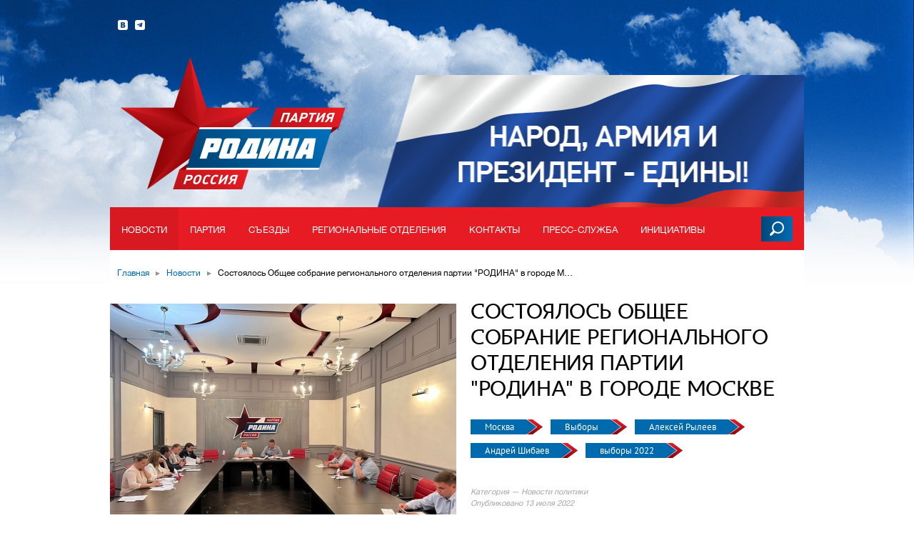

--- FILE ---
content_type: text/html
request_url: https://rodina.ru/novosti/Sostoyalos-Obshhee-sobranie-regionalnogo-otdeleniya-partii-RODINA-v-gorode-Moskve
body_size: 13451
content:
<!DOCTYPE html>
<html>
<head>
<!-- Yandex.Metrika counter -->
<script type="text/javascript" >
   (function(m,e,t,r,i,k,a){m[i]=m[i]||function(){(m[i].a=m[i].a||[]).push(arguments)};
   m[i].l=1*new Date();
   for (var j = 0; j < document.scripts.length; j++) {if (document.scripts[j].src === r) { return; }}
   k=e.createElement(t),a=e.getElementsByTagName(t)[0],k.async=1,k.src=r,a.parentNode.insertBefore(k,a)})
   (window, document, "script", "https://mc.yandex.ru/metrika/tag.js", "ym");

   ym(99776869, "init", {
        clickmap:true,
        trackLinks:true,
        accurateTrackBounce:true,
        webvisor:true
   });
</script>
<noscript><div><img src="https://mc.yandex.ru/watch/99776869" style="position:absolute; left:-9999px;" alt="" /></div></noscript>
<!-- /Yandex.Metrika counter -->
	<link rel="prerender" href="/">
	<meta charset="utf-8">
	<meta name="yandex-verification" content="e967ebadab1ddd40" />
			<link rel="stylesheet" type="text/css" href="/assets/e15a1dc5/css/auth.css" />
<title>Состоялось Общее собрание регионального отделения партии &quot;РОДИНА&quot; в городе Москве</title>
		<meta property="og:title" content="Состоялось Общее собрание регионального отделения партии &quot;РОДИНА&quot; в городе Москве"/>
	
	<meta name='yandex-verification' content='5ea45d21239f1bcc' />

			<meta property="og:description" content='Официальный сайт Всероссийской политической партии "РОДИНА"'/>
	
			<meta property="og:image" content="https://rodina.ru/images/thumbnails/thumbnail-972x366/af3dd77d00d2a7c5e62a3a46306eaf49b8595e15.jpg"/>
	
	<link rel="alternate" type="application/rss+xml"  href="https://rodina.ru/rss" title='RSS лента сайта партии "Родина".'>

	<link href="/favicon.ico" type="image/x-icon" rel="shortcut icon">
	<link rel="apple-touch-icon" sizes="57x57" href="/apple-touch-icon-57x57.png">
	<link rel="apple-touch-icon" sizes="60x60" href="/apple-touch-icon-60x60.png">
	<link rel="apple-touch-icon" sizes="72x72" href="/apple-touch-icon-72x72.png">
	<link rel="apple-touch-icon" sizes="76x76" href="/apple-touch-icon-76x76.png">
	<link rel="apple-touch-icon" sizes="114x114" href="/apple-touch-icon-114x114.png">
	<link rel="apple-touch-icon" sizes="120x120" href="/apple-touch-icon-120x120.png">
	<link rel="apple-touch-icon" sizes="144x144" href="/apple-touch-icon-144x144.png">
	<link rel="apple-touch-icon" sizes="152x152" href="/apple-touch-icon-152x152.png">
	<link rel="apple-touch-icon" sizes="180x180" href="/apple-touch-icon-180x180.png">
	<link rel="icon" type="image/png" href="/favicon-32x32.png" sizes="32x32">
	<link rel="icon" type="image/png" href="/android-chrome-192x192.png" sizes="192x192">
	<link rel="icon" type="image/png" href="/favicon-96x96.png" sizes="96x96">
	<link rel="icon" type="image/png" href="/favicon-16x16.png" sizes="16x16">
	<link rel="manifest" href="/manifest.json">
	<meta name="msapplication-TileColor" content="#ffffff">
	<meta name="msapplication-TileImage" content="/mstile-144x144.png">
	<meta name="theme-color" content="#ffffff">

	<link href="/assets/css/reset.css" type="text/css" rel="stylesheet">
	<link href="/assets/css/fonts.css" type="text/css" rel="stylesheet">
	<link href="/assets/css/global.css" type="text/css" rel="stylesheet">
	<link href="/assets/css/block.css" type="text/css" rel="stylesheet">
	<link href="/assets/css/forms.css" type="text/css" rel="stylesheet">
	<link href="/assets/css/popup.css" type="text/css" rel="stylesheet">
	<link href="/assets/css/popup.css" type="text/css" rel="stylesheet">

	<!--[if IE]>
		<link rel="stylesheet" type="text/css" href="/assets/css/ie.css" />
	<![endif]-->

	<link href="/assets/vendor/jquery.jscrollpane.css" type="text/css" rel="stylesheet">
	<link href="/assets/vendor/fancybox/jquery.fancybox.css" type="text/css" rel="stylesheet">
	<link href="/assets/vendor/select2/select2.css" type="text/css" rel="stylesheet">
	<link href="/assets/vendor/selectbox/selectbox.css" type="text/css" rel="stylesheet">
	<link href="/assets/vendor/fileupload/bootstrap-fileupload.css" type="text/css" rel="stylesheet">
	<link href="/assets/vendor/jcrop/css/jquery.Jcrop.css" type="text/css" rel="stylesheet">
	<link href="/assets/vendor/bootstrap-modal/css/bootstrap-modal.css" type="text/css" rel="stylesheet">

	
	<script src="/assets/vendor/jquery-1.9.1.min.js" type="text/javascript"></script>
	<script src="/assets/vendor/jquery.easing.1.3.js" type="text/javascript"></script>
	<script src="/assets/vendor/jquery.form.js" type="text/javascript"></script>
	<script src="/assets/vendor/json2.js" type="text/javascript"></script>
	<script src="/assets/vendor/underscore-1.4.3.min.js" type="text/javascript"></script>
	<script src="/assets/vendor/social-likes.min.js" type="text/javascript"></script>
	<script src="/assets/vendor/jquery.niceBackground.js" type="text/javascript"></script>
    <script src="/assets/vendor/spring-simulator.js" type="text/javascript"></script>
    <script src="/assets/vendor/spring.js" type="text/javascript"></script>
	<script src="/assets/vendor/jquery.mousewheel.js" type="text/javascript"></script>
	<script src="/assets/vendor/jquery.jscrollpane.min.js" type="text/javascript"></script>

	<script src="/assets/vendor/fancybox/jquery.fancybox.pack.js" type="text/javascript"></script>
	<script src="/assets/vendor/select2/select2.min.js" type="text/javascript"></script>
	<script src="/assets/vendor/selectbox/jquery.selectbox.min.js" type="text/javascript"></script>
	
	<script src="/assets/vendor/fileupload/bootstrap-fileupload.js" type="text/javascript"></script>
	<script src="/assets/vendor/jcrop/js/jquery.Jcrop.min.js" type="text/javascript"></script>
	<script src="/assets/vendor/bootstrap-modal/js/bootstrap-modal.js" type="text/javascript"></script>
	<script src="/assets/vendor/bootstrap-modal/js/bootstrap-modalmanager.js" type="text/javascript"></script>
	<script src="/assets/vendor/fileuploader.js" type="text/javascript"></script>
	<script src="/assets/vendor/jquery.unselectable.js" type="text/javascript"></script>

	<script src="/assets/vendor/greyScale.js" type="text/javascript"></script>
	<script src="/assets/vendor/emitter.js" type="text/javascript"></script>

	<script src="/assets/js/utils.js" type="text/javascript"></script>
	<script src="/assets/js/video-viewer.js" type="text/javascript"></script>
	<script src="/assets/js/video-gallery.js" type="text/javascript"></script>
	<script src="/assets/js/photo-gallery.js" type="text/javascript"></script>
	<script src="/assets/js/image.js"></script>
	<script src="/assets/js/main.js" type="text/javascript"></script>
	<script src="/assets/js/popup.js" type="text/javascript"></script>
	<script src="/assets/js/jquery.yiiactiveform.js" type="text/javascript"></script>
</head>
<body class=""><script type="text/javascript" src="/assets/e15a1dc5/js/auth.js"></script>

<div class="b-main-wrap">
	<div class="b-search-panel-underlay"></div>
	<div class="b-search-panel">
		<div class="inner">
			<form method="get" action="/search">
				<div class="search-label">
					Поиск по сайту
				</div>
				<div class="input">
					<input type="text" name="query" placeholder="Введите поисковый запрос" />
				</div>
				<div class="b-select-input">
					<div class="current-value">
					</div>
					<div class="arrow"></div>
					<div class="values">
					</div>
					<select name="category">
						<option selected="selected" value="">Выбор раздела</option>
						<option value="news">Новости</option>
						<option value="person">Партия</option>
						<option value="initiative">Инициативы</option>
						<option value="photo">Фото</option>
						<option value="video">Видео</option>
						<!-- <option value="document">Документы</option> -->
					</select>
				</div>
				<input class="send" type="submit" value="Найти" />
			</form>
		</div>
	</div>
	<div class="b-main-background-1">
		<div style="position: relative">
			<video autoplay loop poster="/assets/images/sky.jpg" id="bgvid">
				<source src="/assets/images/sky.webm" type="video/webm">
				<source src="/assets/images/sky.mp4" type="video/mp4">
			</video>
			<div class="white-stripe"></div>
		</div>
		<!-- <img src="/assets/images/header-bg-1.png" alt="" /> -->
	</div>
	<!-- <div class="b-main-background-2">
		<img src="/assets/images/header-bg-2.png" width="1920" height="770" alt="" />
	</div> -->

	<div class="b-header">
		<div class="b-header-inner">
			<!--div class="main-label">
				<span class="label">
					Россия
				</span>
				<span class="site-select">
					<span class="icon"></span>
					<span class="select">
						Выбрать регион
					</span>
				</span>
			</div-->

						<a class="logo" href="/"></a>
						<div class="social-links">
				<a class="vk" href="http://vk.com/partiarodina">
					<span class="icon"></span>
				</a>
					<a class="tg" href="https://t.me/partiarodinaofficial">
					<span class="icon"></span>
				</a>
			</div>
			<div class="votes-banner" style="background: url('/assets/images/votes-banner-new4.png') no-repeat bottom"></div>
									<div class="b-main-menu">
				<ul class="items level-1">
					<li class="item">
						<a class="label" href="/novosti">
							Новости
						</a>
						<ul class="items level-2">
							<li class="item">
								<a href="/novosti/part-chronika">Партийная хроника</a>
							</li>
							<li class="item">
								<a href="/novosti/statii">Статьи и мнения</a>
							</li>
						</ul>
					</li>
					<li class="item">
						<a class="label" href="/partiya">
							Партия
						</a>
						<ul class="items level-2">
							<li class="item">
								<a href="/partiya/votes">"РОДИНА": Выборы-2016</a>
							</li>
							<li class="item">
								<a href="/who">Кто мы?</a>
							</li>
							<li class="item">
								<a href="/partiya">Руководящие органы</a>
							</li>
							<li class="item">
								<a href="/partiya/documents">Документы (скачать)</a>
							</li>
							<li class="item">
								<a href="/partiya/documentsForRead">Документы (читать)</a>
							</li>
							<li class="item">
								<a href="/arctic">Спецпроект: Арктика</a>
							</li>
							<li class="item">
								<a href="/votes-2016">Спецпроект: Выборы—2016</a>
							</li>
							<li class="item">
								<a href="/donbass">Спецпроект: Донбасс</a>
							</li>
						</ul>
					</li>
					<li class="item">
						<a class="label" href="/s-ezd-partii">
							Съезды
						</a>
					</li>
					<li class="item">
						<a class="label" href="/regionalnye-otdeleniya">
							Региональные отделения
						</a>
					</li>
					<li class="item">
						<a class="label" href="/partiya/contacts">
							Контакты
						</a>
					</li>
					<li class="item">
						<span class="label">
							Пресс-служба
						</span>
						<ul class="items level-2">
							<li class="item">
								<a href="/pres-slujba/mmedia/photo">
									Фотоотчеты
								</a>
							</li>
							<li class="item">
								<a href="/pres-slujba/mmedia/video">
									Видеозаписи
								</a>
							</li>
														<li class="item">
								<a href="/pres-slujba/mmedia/propaganda">
									Пропаганда
								</a>
							</li>
							<li class="item">
								<a>Для СМИ: <i>+7 495 788 38 87</i></a>
							</li>
						</ul>
					</li>
					<li class="item">
						<a class="label" href="/nashi-initsiativy/initiative">
							Инициативы
						</a>
						<ul class="items level-2">
													</ul>
					</li>
																																	</ul>
				<div class="search-button">
					<div class="hover"></div>
					<div class="icon"></div>
				</div>
			</div>
		</div>
	</div>
	<div class="b-container b-breadcrumbs">
		<div class="b-container-inner-1">
			<div class="b-container-inner-2">
				<ul class="items">
					<li class="item">
	<a href="/">Главная</a>
	<span class="separator">&#9656;</span>
</li>
<li class="item">
	<a href="/novosti">Новости</a>
	<span class="separator">&#9656;</span>
</li>
<li class="item">
	<span class="label">
		Состоялось Общее собрание регионального отделения партии "РОДИНА" в городе Москве
	</span>
</li>
				</ul>
			</div>
		</div>
	</div>
	<div class="b-content">
			<div class="b-container b-news-detail">
		<div class="b-container-inner-1">
			<div class="b-container-inner-2 clearfix">

				
				<div class="header-image clearfix">
			<div class="image">
			<img src="/images/thumbnails/inscribe-488x366/af3dd77d00d2a7c5e62a3a46306eaf49b8595e15.jpg">
		</div>
		<div class="info-wrap has-image">
		<div class="info">
			<h1 class="title">
				Состоялось Общее собрание регионального отделения партии "РОДИНА" в городе Москве
			</h1>
			<div class="tags">
													<a href="/tag/moskva" class="tag">
						Москва
					</a>
									<a href="/tag/vybory" class="tag">
						Выборы
					</a>
									<a href="/tag/aleksej-ryleev" class="tag">
						Алексей Рылеев
					</a>
									<a href="/tag/Andrej-SHibaev" class="tag">
						Андрей Шибаев
					</a>
									<a href="/tag/vybory-2022" class="tag">
						выборы 2022
					</a>
							</div>
			<div class="description">
				
			</div>
			<div class="category">
								<span class="label">
					Категория &mdash; Новости политики
				</span>
			</div>
			<div class="published">
				<span class="label">
					Опубликовано 13 июля 2022
				</span>
			</div>
		</div>
	</div>
</div>
				<div class="b-column-left">

					<ul class="b-share-to-social-networks">
	<li class="twitter" title="Поделиться ссылкой в Twitter"></li>
	<li class="facebook" title="Поделиться ссылкой на Facebook"></li>
	<li class="vkontakte" title="Поделиться ссылкой во Вконтакте"></li>
	<li class="mailru" title="Поделиться ссылкой в Моём мире"></li>
	<li class="livejournal" title="Поделиться ссылкой в ЖЖ"></li>
		<li class="odnoklassniki" title="Поделиться ссылкой в Одноклассниках"></li>
</ul>

					
						<div class="b-article-text b-rich-content">
				<p>13 июля 2022 г. прошло Общее собрание регионального отделения партии "РОДИНА" в городе Москве. Его провели член Бюро Президиума партии, руководитель Исполкома <strong>Алексей Рылеев</strong> и председатель реготделения <strong>Андрей</strong> <strong>Шибаев</strong>.</p>
<p>Собравшиеся тайным голосованием выдвинули кандидатов-родинцев в депутаты Советов депутатов целого ряда столичных муниципальных округов.</p>
<p>Также были назначены уполномоченные представители регионального отделения партии "РОДИНА" на этих выборах.</p>
<p>Помимо этого, соратники обсудили прочие организационные вопросы и план работы в предвыборную кампанию 2022 года.</p>
			</div>
																	<div class="b-article-photo-gallery">
						<div class="count">
							<span class="current">1</span>
							<span class="from">из</span>
							<span class="all">8</span>
						</div>
						<div class="items">
							<div class="items-inner">
																											<div class="item">
											<img src="/images/thumbnails/thumbnail-640x400/5b71ef8c93b05651911c72aa0c3875bfeb66a15d.jpg">
										</div>
																																				<div class="item">
											<img src="/images/thumbnails/thumbnail-640x400/72d89c2b6bd64680371577641b2e0aae7b36ed89.jpg">
										</div>
																																				<div class="item">
											<img src="/images/thumbnails/thumbnail-640x400/8b414d8a45ee48da7c931275cd9078e078b2cd4b.jpg">
										</div>
																																				<div class="item">
											<img src="/images/thumbnails/thumbnail-640x400/aa52ebe1e43b681532370a609b7853581d45dc0e.jpg">
										</div>
																																				<div class="item">
											<img src="/images/thumbnails/thumbnail-640x400/093786f3d48bf83400e3242ced74a74bf79c31dd.jpg">
										</div>
																																				<div class="item">
											<img src="/images/thumbnails/thumbnail-640x400/bf532f3a781b053fe7ad513f8519244e301d84e0.jpg">
										</div>
																																				<div class="item">
											<img src="/images/thumbnails/thumbnail-640x400/6862ca22e2220beba8eea0954730ce9004f13582.jpg">
										</div>
																																				<div class="item">
											<img src="/images/thumbnails/thumbnail-640x400/9d4414dfe5dc5f3ebe5208e7dc7a4ed0c25a3ef7.jpg">
										</div>
																								</div>
							<div class="button prev">
								<div class="button-bg"></div>
								<span class="icon"></span>
							</div>
							<div class="button next">
								<div class="button-bg"></div>
								<span class="icon"></span>
							</div>
						</div>
					</div>
										

					<ul class="b-share-to-social-networks">
	<li class="twitter" title="Поделиться ссылкой в Twitter"></li>
	<li class="facebook" title="Поделиться ссылкой на Facebook"></li>
	<li class="vkontakte" title="Поделиться ссылкой во Вконтакте"></li>
	<li class="mailru" title="Поделиться ссылкой в Моём мире"></li>
	<li class="livejournal" title="Поделиться ссылкой в ЖЖ"></li>
		<li class="odnoklassniki" title="Поделиться ссылкой в Одноклассниках"></li>
</ul>

					
				</div>

				<div class="b-column-right topper">

					<div class="b-main-news-line">
	<div class="title">
		Главное
	</div>
	<ul class="items">
							<li class="item">
				<a href="/novosti/Aleksej-ZHuravlev-13-yanvarya-2026-goda-Gosduma-RF-nachala-vesennyuyu-sessiyu">
					<span class="image">
						<img src="/images/thumbnails/inscribe-10000x133/975e77d2a99c2366e09fdc8d2fa7889b5bd47a1a.jpg">
						<!-- <span class="clipping-mask"></span> -->
					</span>
					<span class="description">
						Алексей Журавлев: 13 января 2026 года Госдума РФ начала весеннюю сессию
					</span>
					<span class="transparent-bg"></span>
				</a>
			</li>
					<li class="item">
				<a href="/novosti/Aleksej-ZHuravlev-doblest-i-volya-russkogo-voina-lyubye-prepyatstviya-preodoleet">
					<span class="image">
						<img src="/images/thumbnails/inscribe-10000x133/2d2dd358b9c38b2677d3a0c1f27496eae5bcfbb6.jpg">
						<!-- <span class="clipping-mask"></span> -->
					</span>
					<span class="description">
						Алексей Журавлев: доблесть и воля русского воина любые препятствия преодолеет
					</span>
					<span class="transparent-bg"></span>
				</a>
			</li>
					<li class="item">
				<a href="/novosti/S-Novym-2026-godom">
					<span class="image">
						<img src="/images/thumbnails/inscribe-10000x133/55aceac5310959201458b15b3069ecbfd0b2b403.jpg">
						<!-- <span class="clipping-mask"></span> -->
					</span>
					<span class="description">
						С Новым 2026 годом!
					</span>
					<span class="transparent-bg"></span>
				</a>
			</li>
					<li class="item">
				<a href="/novosti/Aleksej-ZHuravlev-prinyal-uchastie-v-zasedanii-prezidiuma-Soveta-pri-Prezidente-RF-po-mezhnacionalnym-otnosheniyam">
					<span class="image">
						<img src="/images/thumbnails/inscribe-10000x133/00e579922706f42b5de1d59caacde800b1e720e5.jpg">
						<!-- <span class="clipping-mask"></span> -->
					</span>
					<span class="description">
						Алексей Журавлев принял участие в заседании президиума Совета при Президенте РФ по межнациональным отношениям
					</span>
					<span class="transparent-bg"></span>
				</a>
			</li>
					<li class="item">
				<a href="/novosti/Zasedanie-Soveta-po-demografii-PARTII-RODINA">
					<span class="image">
						<img src="/images/thumbnails/inscribe-10000x133/e8af3ec49a62491be958ba81ece0b4a52ba7f9f1.jpg">
						<!-- <span class="clipping-mask"></span> -->
					</span>
					<span class="description">
						Заседание Совета по демографии ПАРТИИ «РОДИНА»
					</span>
					<span class="transparent-bg"></span>
				</a>
			</li>
					<li class="item">
				<a href="/novosti/Rasshirennoe-zasedanie-Prezidiuma-Politsoveta-PARTII-RODINA">
					<span class="image">
						<img src="/images/thumbnails/inscribe-10000x133/3a5525d656193e1c9cf020289357f9ede503386d.jpg">
						<!-- <span class="clipping-mask"></span> -->
					</span>
					<span class="description">
						Расширенное заседание Президиума Политсовета ПАРТИИ «РОДИНА»
					</span>
					<span class="transparent-bg"></span>
				</a>
			</li>
					<li class="item">
				<a href="/novosti/Zavershilsya-Vserossijskij-literaturnyj-konkurs-Tvoi-zashhitniki-Rossiya">
					<span class="image">
						<img src="/images/thumbnails/inscribe-10000x133/c90a339cfd685a844aa26f679500689baa03c600.jpg">
						<!-- <span class="clipping-mask"></span> -->
					</span>
					<span class="description">
						Завершился Всероссийский литературный конкурс «Твои защитники, Россия»
					</span>
					<span class="transparent-bg"></span>
				</a>
			</li>
					<li class="item">
				<a href="/novosti/Aleksej-ZHuravlev-napravil-v-pravitelstvo-zakonoproekt-kotoryj-predusmatrivaet-sozdanie-DNK-bazy-vsex-rossijskix-voennosluzhashhix">
					<span class="image">
						<img src="/images/thumbnails/inscribe-10000x133/d7395e62b5dccb4a899f4baed695d5491bb19dc4.jpg">
						<!-- <span class="clipping-mask"></span> -->
					</span>
					<span class="description">
						Алексей Журавлев направил в правительство законопроект, предусматривающий создание ДНК-базы бойцов
					</span>
					<span class="transparent-bg"></span>
				</a>
			</li>
					<li class="item">
				<a href="/novosti/Evgenij-Ivlev-nagrazhden-medalyu-ordena-Za-zaslugi-pered-Otechestvom-II-stepeni">
					<span class="image">
						<img src="">
						<!-- <span class="clipping-mask"></span> -->
					</span>
					<span class="description">
						Евгений Ивлев награжден медалью ордена «За заслуги перед Отечеством» II степени
					</span>
					<span class="transparent-bg"></span>
				</a>
			</li>
					<li class="item">
				<a href="/novosti/Aleksej-ZHuravlev-vnes-v-GD-RF-zakonoproekt-kotoryj-predpolagaet-predostavlenie-stomatologicheskix-uslug-mnogodetnym-materyam-za-schet-matkapitala">
					<span class="image">
						<img src="/images/thumbnails/inscribe-10000x133/85200f3bb7950a4a839cd82e258a5064890e5d6e.jpg">
						<!-- <span class="clipping-mask"></span> -->
					</span>
					<span class="description">
						Алексей Журавлев внес в ГД РФ законопроект, который предполагает предоставление стоматологических услуг многодетным матерям за счет маткапитала
					</span>
					<span class="transparent-bg"></span>
				</a>
			</li>
					<li class="item">
				<a href="/novosti/Aleksej-ZHuravlev-vnes-v-GD-zakonoproekt-kotoryj-daet-dostup-pravooxranitelnym-organam-k-medicinskim-dokumentam-inostrancev">
					<span class="image">
						<img src="/images/thumbnails/inscribe-10000x133/404e3381f0f8a9eda199ea16308cbeccede59382.jpg">
						<!-- <span class="clipping-mask"></span> -->
					</span>
					<span class="description">
						Алексей Журавлев внес в ГД законопроект, который дает доступ правоохранительным органам к медицинским документам иностранцев
					</span>
					<span class="transparent-bg"></span>
				</a>
			</li>
					<li class="item">
				<a href="/novosti/C-Dnem-sotrudnikov-organov-vnutrennix-del-Rossijskoj-Federacii">
					<span class="image">
						<img src="/images/thumbnails/inscribe-10000x133/d9c7fa2119d47fd2132057dad372e1f88182ff47.jpg">
						<!-- <span class="clipping-mask"></span> -->
					</span>
					<span class="description">
						C Днем сотрудников органов внутренних дел Российской Федерации
					</span>
					<span class="transparent-bg"></span>
				</a>
			</li>
					<li class="item">
				<a href="/novosti/S-Dnem-narodnogo-edinstva">
					<span class="image">
						<img src="/images/thumbnails/inscribe-10000x133/db5f44f6784ef17dcd27fe80f59412fca6246ebb.jpg">
						<!-- <span class="clipping-mask"></span> -->
					</span>
					<span class="description">
						С Днем народного единства!
					</span>
					<span class="transparent-bg"></span>
				</a>
			</li>
			</ul>
</div>

																																																																																																																																			
					<div class="b-photo-reports">
	<div class="main-title">
		Фотоотчёты
	</div>
	<div class="items">
					<div class="item">
				<a href="/pres-slujba/mmedia/photo#875">
					<span class="images">
													<span class="image">
								<img src="/images/thumbnails/thumbnail-70x61/87854a912ec030d4ebf4a88fd1370b96da9a5ca3.jpg" alt="">
							</span>
													<span class="image">
								<img src="/images/thumbnails/thumbnail-70x61/9b415a6689a6badaadd9eff604fa732490c8ba02.jpg" alt="">
							</span>
													<span class="image">
								<img src="/images/thumbnails/thumbnail-70x61/8c56a07b9cf28de0a0a50b316ae957290b7deec2.jpg" alt="">
							</span>
													<span class="image">
								<img src="/images/thumbnails/thumbnail-70x61/505c4c5897c47c38cddba06cb73fb70efb61f055.jpg" alt="">
							</span>
											</span>
					<span class="description">
						Х СЪЕЗД ПАРТИИ 12.06.2025
					</span>
					<div class="date">
						<span class="day">
							18
						</span>
						июня 2025
					</div>
				</a>
			</div>
					<div class="item">
				<a href="/pres-slujba/mmedia/photo#874">
					<span class="images">
													<span class="image">
								<img src="/images/thumbnails/thumbnail-70x61/94e851babe87c11e77b89d21c7df2b2e249cc4c8.jpg" alt="">
							</span>
													<span class="image">
								<img src="/images/thumbnails/thumbnail-70x61/3ce9e9220b63bd402824e4bca117104399b19e34.jpg" alt="">
							</span>
													<span class="image">
								<img src="/images/thumbnails/thumbnail-70x61/526ea57952536a10cfb15909922a7918991e4c6d.jpg" alt="">
							</span>
													<span class="image">
								<img src="/images/thumbnails/thumbnail-70x61/7cc1c224c75a55bc75f43b67f04bce1e9f6d0a30.jpg" alt="">
							</span>
											</span>
					<span class="description">
						Алексей Журавлев посетил Воронежский государственный технический университет
					</span>
					<div class="date">
						<span class="day">
							31
						</span>
						марта 2025
					</div>
				</a>
			</div>
					<div class="item">
				<a href="/pres-slujba/mmedia/photo#873">
					<span class="images">
													<span class="image">
								<img src="/images/thumbnails/thumbnail-70x61/d7492cf21c5537a5544b090374ec6f3d42d1f262.jpg" alt="">
							</span>
													<span class="image">
								<img src="/images/thumbnails/thumbnail-70x61/d63ae86d6c3c6bc8fe33a7c11ee7f443d00f5eaa.jpg" alt="">
							</span>
													<span class="image">
								<img src="/images/thumbnails/thumbnail-70x61/5f2a7305514f3d69ada66c52f55938439dcb8fc3.jpg" alt="">
							</span>
													<span class="image">
								<img src="/images/thumbnails/thumbnail-70x61/7f109dca9ea5cf14792b467b53c8c793f50fa642.jpg" alt="">
							</span>
											</span>
					<span class="description">
						Состоялась партконференция Подмосковного реготделения партии &quot;РОДИНА&quot;, 14.12.2024
					</span>
					<div class="date">
						<span class="day">
							15
						</span>
						декабря 2024
					</div>
				</a>
			</div>
					<div class="item">
				<a href="/pres-slujba/mmedia/photo#872">
					<span class="images">
													<span class="image">
								<img src="/images/thumbnails/thumbnail-70x61/c45902a35cf127d714d9b3defa7dfb96dcc8dc28.jpg" alt="">
							</span>
													<span class="image">
								<img src="/images/thumbnails/thumbnail-70x61/827bcfc604f8f61da6de01a03747c63b5d6f3852.jpg" alt="">
							</span>
													<span class="image">
								<img src="/images/thumbnails/thumbnail-70x61/39a2fed16205514f7dc2a9816a17a1e3fb444318.jpg" alt="">
							</span>
													<span class="image">
								<img src="/images/thumbnails/thumbnail-70x61/b91393caec6d5244772c1777d1ee99e7fe72cf2c.jpg" alt="">
							</span>
											</span>
					<span class="description">
						Рабочий визит Алексея Журавлева в Кабардино-Балкарскую Республику, 15.11.2024
					</span>
					<div class="date">
						<span class="day">
							20
						</span>
						ноября 2024
					</div>
				</a>
			</div>
			</div>
	<div class="all">
		<a href="/pres-slujba/mmedia/photo">
			<span class="icon"></span>
			<span class="label">
				Все фотогалереи
			</span>
		</a>
	</div>
</div>
				</div>
			</div>
		</div>
	</div>
	</div>
</div>
<div class="b-footer">
	<div class="b-footer-inner">
		<div class="copyright">
			<span class="copy">©</span> 2016, Партия «Родина»<br>
			Все права защищены
		</div>
		<div class="copy-regulations">
				<span class="icon">
					!
				</span>
			При полном или частичном использовании
			материалов ссылка на ресурс обязательна
		</div>
		<div class="links">
			<a class="for-press" href="/press">
				Прессе
			</a>
			<a class="bugs" href="/bugReport">
				<span class="icon"></span>
				Сообщить об ошибке
			</a>
		</div>
		<div class="created-by">
			<a href="/politika">
			
				<span class="blue hover"></span><span class="red hover"></span><span class="blue hover"></span>
				Политика Конфиденциальности
			</a>
		</div>
		
	</div>
</div>

<div class="b-page-up hide">
	<div class="page-up-inner">
		<div class="background"></div>
		<div class="icon"></div>
	</div>
</div>

<div class="b-site-list">
	<div class="b-site-list-inner">
		<div class="controls">
			<div class="current-city">
				<span class="value">Россия</span>
				<span class="label">(выбран сейчас)</span>
			</div>
			<a href="http://rodina.ru" class="main-site">
				<span class="icon"></span>
				<span class="label">
					Россия
				</span>
			</a>
		</div>
		<div class="search">
			<div class="label">
				Начните набирать или выберите из списка ниже
			</div>
			<div class="input">
				<input type="text"/>
			</div>
		</div>
		<div class="items">
							<a href="http://rodina.ru" class="item">
					Россия
				</a>
							<a href="http://altaykray.rodina.ru" class="item">
					Алтайский край
				</a>
							<a href="http://amur.rodina.ru" class="item">
					Амурская область
				</a>
							<a href="http://arkhangelsk.rodina.ru" class="item">
					Архангельская область
				</a>
							<a href="http://astrakhan.rodina.ru" class="item">
					Астраханская область
				</a>
							<a href="http://belgorod.rodina.ru" class="item">
					Белгородская область
				</a>
							<a href="http://bryansk.rodina.ru" class="item">
					Брянская область
				</a>
							<a href="http://vladimir.rodina.ru" class="item">
					Владимирская область
				</a>
							<a href="http://volgograd.rodina.ru" class="item">
					Волгоградская область
				</a>
							<a href="http://vologda.rodina.ru" class="item">
					Вологодская область
				</a>
							<a href="http://voronezh.rodina.ru" class="item">
					Воронежская область
				</a>
							<a href="http://eao.rodina.ru" class="item">
					Еврейская автономная область
				</a>
							<a href="http://elets.rodina.ru" class="item">
					Елетская область
				</a>
							<a href="http://zabaykal.rodina.ru" class="item">
					Забайкальский край
				</a>
							<a href="http://ivanovo.rodina.ru" class="item">
					Ивановская область
				</a>
							<a href="http://irkutsk.rodina.ru" class="item">
					Иркутская область
				</a>
							<a href="http://kbr.rodina.ru" class="item">
					Кабардино-Балкарская Республика
				</a>
							<a href="http://kaliningrad.rodina.ru" class="item">
					Калининградская область
				</a>
							<a href="http://kaluga.rodina.ru" class="item">
					Калужская область
				</a>
							<a href="http://kamchatka.rodina.ru" class="item">
					Камчатский край
				</a>
							<a href="http://kchr.rodina.ru" class="item">
					Карачаево-Черкесская Республика
				</a>
							<a href="http://kirov.rodina.ru" class="item">
					Кировская область
				</a>
							<a href="http://kostroma.rodina.ru" class="item">
					Костромская область
				</a>
							<a href="http://kuban.rodina.ru" class="item">
					Краснодарский край
				</a>
							<a href="http://krsk.rodina.ru" class="item">
					Красноярский край
				</a>
							<a href="http://kurgan.rodina.ru" class="item">
					Курганская область
				</a>
							<a href="http://kursk.rodina.ru" class="item">
					Курская область
				</a>
							<a href="http://lenobl.rodina.ru" class="item">
					Ленинградская область
				</a>
							<a href="http://lipetsk.rodina.ru" class="item">
					Липецкая область
				</a>
							<a href="http://magadan.rodina.ru" class="item">
					Магаданская область
				</a>
							<a href="http://msk.rodina.ru" class="item">
					Москва
				</a>
							<a href="http://mo.rodina.ru" class="item">
					Московская область
				</a>
							<a href="http://murmansk.rodina.ru" class="item">
					Мурманская область
				</a>
							<a href="http://murmanskaya.rodina.ru" class="item">
					Мурманская область
				</a>
							<a href="http://nao.rodina.ru" class="item">
					Ненецкий автономный округ
				</a>
							<a href="http://novgorod.rodina.ru" class="item">
					Новгородская область
				</a>
							<a href="http://novosib.rodina.ru" class="item">
					Новосибирск
				</a>
							<a href="http://omsk.rodina.ru" class="item">
					Омская область
				</a>
							<a href="http://orenburg.rodina.ru" class="item">
					Оренбургская область
				</a>
							<a href="http://orel.rodina.ru" class="item">
					Орловская область
				</a>
							<a href="http://penza.rodina.ru" class="item">
					Пензенская область
				</a>
							<a href="http://perm.rodina.ru" class="item">
					Пермский край
				</a>
							<a href="http://pskov.rodina.ru" class="item">
					Псковская область
				</a>
							<a href="http://adygea.rodina.ru" class="item">
					Республика Адыгея
				</a>
							<a href="http://altayresp.rodina.ru" class="item">
					Республика Алтай
				</a>
							<a href="http://bashkortostan.rodina.ru" class="item">
					Республика Башкортостан
				</a>
							<a href="http://buryatya.rodina.ru" class="item">
					Республика Бурятия
				</a>
							<a href="http://dagestan.rodina.ru" class="item">
					Республика Дагестан
				</a>
							<a href="http://ingushetia.rodina.ru" class="item">
					Республика Ингушетия
				</a>
							<a href="http://kalmikia.rodina.ru" class="item">
					Республика Калмыкия
				</a>
							<a href="http://karelia.rodina.ru" class="item">
					Республика Карелия
				</a>
							<a href="http://komi.rodina.ru" class="item">
					Республика Коми
				</a>
							<a href="http://crimea.rodina.ru" class="item">
					Республика Крым
				</a>
							<a href="http://mariyel.rodina.ru" class="item">
					Республика Марий Эл
				</a>
							<a href="http://mordovia.rodina.ru" class="item">
					Республика Мордовия
				</a>
							<a href="http://sakha-yakutia.rodina.ru" class="item">
					Республика Саха (Якутия)
				</a>
							<a href="http://rso-a.rodina.ru" class="item">
					Республика Северная Осетия - Алания
				</a>
							<a href="http://tatarstan.rodina.ru" class="item">
					Республика Татарстан
				</a>
							<a href="http://hakasia.rodina.ru" class="item">
					Республика Хакасия
				</a>
							<a href="http://rostov.rodina.ru" class="item">
					Ростовская область
				</a>
							<a href="http://ryazan.rodina.ru" class="item">
					Рязанская область
				</a>
							<a href="http://samara.rodina.ru" class="item">
					Самарская область
				</a>
							<a href="http://sahalin.rodina.ru" class="item">
					Сахалинская область
				</a>
							<a href="http://ekb.rodina.ru" class="item">
					Свердловская область
				</a>
							<a href="http://sevastopol.rodina.ru" class="item">
					Севастополь
				</a>
							<a href="http://smolensk.rodina.ru" class="item">
					Смоленская область
				</a>
							<a href="http://stavropol.rodina.ru" class="item">
					Ставропольский край
				</a>
							<a href="http://tambov.rodina.ru" class="item">
					Тамбовская область
				</a>
							<a href="http://tver.rodina.ru" class="item">
					Тверская область
				</a>
							<a href="http://tomsk.rodina.ru" class="item">
					Томская область
				</a>
							<a href="http://tula.rodina.ru" class="item">
					Тульская область
				</a>
							<a href="http://tumen.rodina.ru" class="item">
					Тюменская область
				</a>
							<a href="http://udmurtia.rodina.ru" class="item">
					Удмуртская Республика
				</a>
							<a href="http://ulyanovsk.rodina.ru" class="item">
					Ульяновская область
				</a>
							<a href="http://habarovsk.rodina.ru" class="item">
					Хабаровский край
				</a>
							<a href="http://ugra.rodina.ru" class="item">
					Ханты-Мансийский автономный округ
				</a>
							<a href="http://chelyabinsk.rodina.ru" class="item">
					Челябинская область
				</a>
							<a href="http://cheb.rodina.ru" class="item">
					Чувашская Республика
				</a>
							<a href="http://yamal.rodina.ru" class="item">
					Ямало-Ненецкий автономный округ
				</a>
							<a href="http://yaroslavl.rodina.ru" class="item">
					Ярославская область
				</a>
					</div>
	</div>
</div>

<div class="f-form b-site-register-form">
	<div class="header">
		<div class="title">
			Регистрация на сайте
		</div>
	</div>
	<form id="yw0" action="/site/register" method="post">		<div class="f-content">
			<div class="f-block">
				<div class="f-element f-element-text">
					<div class="f-label">
						<label for="SiteRegisterForm_email" class="required">E-mail <span class="required">*</span></label>
					</div>
					<div class="f-control">
						<input name="SiteRegisterForm[email]" id="SiteRegisterForm_email" type="text" />
					</div>
					<div class="f-notice">
						<span class="r-hint">Введите рабочий e-mail адрес так как вам прийдется подтвердить регистрацию.</span>
					</div>
				</div>
				<div class="f-error">
					<div class="errorMessage" id="SiteRegisterForm_email_em_" style="display:none"></div>
				</div>
			</div>
			<div class="f-block">
				<div class="f-element f-element-text">
					<div class="f-label">
						<label for="SiteRegisterForm_password" class="required">Пароль <span class="required">*</span></label>
					</div>
					<div class="f-control">
						<input name="SiteRegisterForm[password]" id="SiteRegisterForm_password" type="password" maxlength="12" />
					</div>
				</div>
				<div class="f-element f-element-text">
					<div class="f-label">
						<label for="SiteRegisterForm_password2" class="required">Подтверждение пароля <span class="required">*</span></label>
					</div>
					<div class="f-control">
						<input name="SiteRegisterForm[password2]" id="SiteRegisterForm_password2" type="password" />
					</div>
					<div class="f-notice">
						<span class="r-hint">Минимальная длина пароля - 6 символов. Максимальная - 12 символов.</span>
					</div>
				</div>
				<div class="f-error">
					<div class="errorMessage" id="SiteRegisterForm_password_em_" style="display:none"></div>
					<div class="errorMessage" id="SiteRegisterForm_password2_em_" style="display:none"></div>
				</div>
			</div>
			<div class="f-block">
				<div class="f-element f-element-text">
					<div class="f-label">
						<label for="SiteRegisterForm_first_name" class="required">Имя <span class="required">*</span></label>
					</div>
					<div class="f-control">
						<input name="SiteRegisterForm[first_name]" id="SiteRegisterForm_first_name" type="text" />
					</div>
				</div>
				<div class="f-element f-element-text">
					<div class="f-label">
						<label for="SiteRegisterForm_last_name" class="required">Фамилия <span class="required">*</span></label>
					</div>
					<div class="f-control">
						<input name="SiteRegisterForm[last_name]" id="SiteRegisterForm_last_name" type="text" />
					</div>
					<div class="f-notice">
						<span class="r-hint">Укажите пожалуйста реальные имя и фамилию.</span>
					</div>
				</div>
				<div class="f-error">
					<div class="errorMessage" id="SiteRegisterForm_first_name_em_" style="display:none"></div>
					<div class="errorMessage" id="SiteRegisterForm_last_name_em_" style="display:none"></div>
				</div>
			</div>
			<div class="f-block">
				<div class="f-element f-element-text">
					<div class="f-label">
						<label for="SiteRegisterForm_nickname" class="required">Никнейм <span class="required">*</span></label>
					</div>
					<div class="f-control">
						<input name="SiteRegisterForm[nickname]" id="SiteRegisterForm_nickname" type="text" />
					</div>
					<div class="f-notice">
						<span class="r-hint">Любое слово, например Ivan, Patriot, Наблюдатель и т.п.</span>
					</div>
				</div>
				<div class="f-error">
					<div class="errorMessage" id="SiteRegisterForm_nickname_em_" style="display:none"></div>
				</div>
			</div>
			<div class="f-block select-date">
				<div class="f-block-title">Дата рождения</div>
				<div class="f-element f-element-select f-element-year">
					<div class="f-control">
						<select name="SiteRegisterForm[year]" id="SiteRegisterForm_year">
<option value="0">Год</option>
<option value="2012">2012</option>
<option value="2011">2011</option>
<option value="2010">2010</option>
<option value="2009">2009</option>
<option value="2008">2008</option>
<option value="2007">2007</option>
<option value="2006">2006</option>
<option value="2005">2005</option>
<option value="2004">2004</option>
<option value="2003">2003</option>
<option value="2002">2002</option>
<option value="2001">2001</option>
<option value="2000">2000</option>
<option value="1999">1999</option>
<option value="1998">1998</option>
<option value="1997">1997</option>
<option value="1996">1996</option>
<option value="1995">1995</option>
<option value="1994">1994</option>
<option value="1993">1993</option>
<option value="1992">1992</option>
<option value="1991">1991</option>
<option value="1990">1990</option>
<option value="1989">1989</option>
<option value="1988">1988</option>
<option value="1987">1987</option>
<option value="1986">1986</option>
<option value="1985">1985</option>
<option value="1984">1984</option>
<option value="1983">1983</option>
<option value="1982">1982</option>
<option value="1981">1981</option>
<option value="1980">1980</option>
<option value="1979">1979</option>
<option value="1978">1978</option>
<option value="1977">1977</option>
<option value="1976">1976</option>
<option value="1975">1975</option>
<option value="1974">1974</option>
<option value="1973">1973</option>
<option value="1972">1972</option>
<option value="1971">1971</option>
<option value="1970">1970</option>
<option value="1969">1969</option>
<option value="1968">1968</option>
<option value="1967">1967</option>
<option value="1966">1966</option>
<option value="1965">1965</option>
<option value="1964">1964</option>
<option value="1963">1963</option>
<option value="1962">1962</option>
<option value="1961">1961</option>
<option value="1960">1960</option>
<option value="1959">1959</option>
<option value="1958">1958</option>
<option value="1957">1957</option>
<option value="1956">1956</option>
<option value="1955">1955</option>
<option value="1954">1954</option>
<option value="1953">1953</option>
<option value="1952">1952</option>
<option value="1951">1951</option>
<option value="1950">1950</option>
<option value="1949">1949</option>
<option value="1948">1948</option>
<option value="1947">1947</option>
<option value="1946">1946</option>
<option value="1945">1945</option>
<option value="1944">1944</option>
<option value="1943">1943</option>
<option value="1942">1942</option>
<option value="1941">1941</option>
<option value="1940">1940</option>
<option value="1939">1939</option>
<option value="1938">1938</option>
<option value="1937">1937</option>
<option value="1936">1936</option>
<option value="1935">1935</option>
<option value="1934">1934</option>
<option value="1933">1933</option>
<option value="1932">1932</option>
<option value="1931">1931</option>
<option value="1930">1930</option>
<option value="1929">1929</option>
<option value="1928">1928</option>
<option value="1927">1927</option>
<option value="1926">1926</option>
<option value="1925">1925</option>
<option value="1924">1924</option>
<option value="1923">1923</option>
<option value="1922">1922</option>
<option value="1921">1921</option>
<option value="1920">1920</option>
<option value="1919">1919</option>
<option value="1918">1918</option>
<option value="1917">1917</option>
<option value="1916">1916</option>
<option value="1915">1915</option>
<option value="1914">1914</option>
<option value="1913">1913</option>
<option value="1912">1912</option>
<option value="1911">1911</option>
<option value="1910">1910</option>
<option value="1909">1909</option>
<option value="1908">1908</option>
<option value="1907">1907</option>
<option value="1906">1906</option>
</select>
					</div>
				</div>
				<div class="f-element f-element-select f-element-month">
					<div class="f-control">
						<select name="SiteRegisterForm[month]" id="SiteRegisterForm_month">
<option value="0">Месяц</option>
<option value="1">Январь</option>
<option value="2">Февраль</option>
<option value="3">Март</option>
<option value="4">Апрель</option>
<option value="5">Май</option>
<option value="6">Июнь</option>
<option value="7">Июль</option>
<option value="8">Август</option>
<option value="9">Сентябрь</option>
<option value="10">Октябрь</option>
<option value="11">Ноябрь</option>
<option value="12">Декабрь</option>
</select>
					</div>
				</div>
				<div class="f-element f-element-select f-element-day">
					<div class="f-control">
						<select name="SiteRegisterForm[day]" id="SiteRegisterForm_day">
<option value="0">День</option>
<option value="1">1</option>
<option value="2">2</option>
<option value="3">3</option>
<option value="4">4</option>
<option value="5">5</option>
<option value="6">6</option>
<option value="7">7</option>
<option value="8">8</option>
<option value="9">9</option>
<option value="10">10</option>
<option value="11">11</option>
<option value="12">12</option>
<option value="13">13</option>
<option value="14">14</option>
<option value="15">15</option>
<option value="16">16</option>
<option value="17">17</option>
<option value="18">18</option>
<option value="19">19</option>
<option value="20">20</option>
<option value="21">21</option>
<option value="22">22</option>
<option value="23">23</option>
<option value="24">24</option>
<option value="25">25</option>
<option value="26">26</option>
<option value="27">27</option>
<option value="28">28</option>
<option value="29">29</option>
<option value="30">30</option>
<option value="31">31</option>
</select>
					</div>
				</div>
				<div class="f-error">
					<div class="errorMessage" id="SiteRegisterForm_year_em_" style="display:none"></div>
					<div class="errorMessage" id="SiteRegisterForm_month_em_" style="display:none"></div>
					<div class="errorMessage" id="SiteRegisterForm_day_em_" style="display:none"></div>
				</div>
			</div>
			<div class="f-block">
				<div class="f-element f-element-radio-button">
					<div class="f-label">
						<label for="SiteRegisterForm_sex" class="required">Пол <span class="required">*</span></label>
					</div>
					<div class="f-control">
						<input id="ytSiteRegisterForm_sex" type="hidden" value="" name="SiteRegisterForm[sex]" /><span id="SiteRegisterForm_sex"><div class="radio-button"><input id="SiteRegisterForm_sex_0" value="Женщина" type="radio" name="SiteRegisterForm[sex]" /> <label for="SiteRegisterForm_sex_0">Женщина</label></div><span class="separator"></span>
<div class="radio-button"><input id="SiteRegisterForm_sex_1" value="Мужчина" type="radio" name="SiteRegisterForm[sex]" /> <label for="SiteRegisterForm_sex_1">Мужчина</label></div></span>
					</div>
				</div>
				<div class="f-error">
					<div class="errorMessage" id="SiteRegisterForm_sex_em_" style="display:none"></div>
				</div>
			</div>
			<div class="f-block">
				<div class="f-element f-element-checkbox f-element-required">
					<div class="f-control">
						<input id="ytSiteRegisterForm_agree" type="hidden" value="0" name="SiteRegisterForm[agree]" /><input name="SiteRegisterForm[agree]" id="SiteRegisterForm_agree" value="1" type="checkbox" />
					</div>
					<div class="f-label">
						<label for="SiteRegisterForm_agree" class="required">Подтверждаю <a href="/terms">условия использования</a> сайта партии Родина <span class="required">*</span></label>
					</div>
					<div class="f-notice">
						<span class="r-hint">Мы гарантируем, Ваши персональные данные не будут передаваться третьим лицам.</span>
					</div>
				</div>
				<div class="f-error">
					<div class="errorMessage" id="SiteRegisterForm_agree_em_" style="display:none"></div>
				</div>
			</div>
			<div class="f-block">

				<div class="f-element f-element-captcha">
					<div class="f-control f-captcha">
						<img id="yw1" src="/site/captcha/v/696f3fc9c453f" alt="" />					</div>
					<div class="f-control f-captcha-text">
						<div class="f-label">
							<label for="SiteRegisterForm_captcha">Символы с картинки</label>
						</div>
						<input name="SiteRegisterForm[captcha]" id="SiteRegisterForm_captcha" type="text" />
					</div>
					<div class="f-error">
						<div class="errorMessage" id="SiteRegisterForm_captcha_em_" style="display:none"></div>
					</div>
				</div>
			</div>
			<div class="f-block">
				<div class="f-element f-element-button">
					<div class="f-control">
						<input type="submit" name="yt0" value="Регистрация" />
					</div>
				</div>
			</div>
		</div>
	</form></div>
<div class="f-form b-site-login-form">
	<div class="login-social-network">
		<div class="title">
			Вход через социальные сети
		</div>
		<div class="services">
  <ul class="auth-services clear">
  <li class="auth-service facebook"><a class="auth-link facebook" href="/login?service=facebook"><span class="auth-icon facebook"><i></i></span></a></li><li class="auth-service vkontakte"><a class="auth-link vkontakte" href="/login?service=vkontakte"><span class="auth-icon vkontakte"><i></i></span></a></li><li class="auth-service odnoklassniki"><a class="auth-link odnoklassniki" href="/login?service=odnoklassniki"><span class="auth-icon odnoklassniki"><i></i></span></a></li>  </ul>
</div>
	</div>
	<div class="enter">
		<div class="title">
			Авторизация
		</div>
		<form id="yw3" action="/login" method="post">			<div class="f-element f-element-text">
				<div class="f-label">
					<label for="SiteLoginForm_emailOrNickname" class="required">E-mail <span class="required">*</span></label>
				</div>
				<div class="f-control">
					<input name="SiteLoginForm[emailOrNickname]" id="SiteLoginForm_emailOrNickname" type="text" />
				</div>
				<div class="f-error">
					<div class="errorMessage" id="SiteLoginForm_emailOrNickname_em_" style="display:none"></div>
				</div>
			</div>
			<div class="f-element f-element-text">
				<div class="f-label">
					<label for="SiteLoginForm_password" class="required">Пароль <span class="required">*</span></label>
				</div>
				<div class="f-control">
					<input name="SiteLoginForm[password]" id="SiteLoginForm_password" type="password" />
				</div>
				<div class="f-error">
					<div class="errorMessage" id="SiteLoginForm_password_em_" style="display:none"></div>
				</div>
			</div>
			<div class="f-element f-element-captcha">
				<div class="f-control f-captcha">
					<img id="yw4" src="/site/captcha/v/696f3fc9c5f6e" alt="" />				</div>
				<div class="f-control f-captcha-text">
					<div class="f-label">
						<label for="SiteLoginForm_captcha">Символы с картинки</label>
					</div>
					<input name="SiteLoginForm[captcha]" id="SiteLoginForm_captcha" type="text" />
				</div>
				<div class="f-error">
					<div class="errorMessage" id="SiteLoginForm_captcha_em_" style="display:none"></div>
				</div>
			</div>
			<div class="f-element f-element-checkbox f-element-remember clearfix">
				<div class="forgot-password">
					<a href="/site/forgotPassword">Забыли пароль?</a>
				</div>
				<div class="f-control">
					<input id="ytSiteLoginForm_rememberMe" type="hidden" value="0" name="SiteLoginForm[rememberMe]" /><input name="SiteLoginForm[rememberMe]" id="SiteLoginForm_rememberMe" value="1" type="checkbox" />
				</div>
				<div class="f-label">
					<label for="SiteLoginForm_rememberMe">Запомнить меня <span>(на 2 недели)</span></label>
				</div>
				<div class="f-error">
					<div class="errorMessage" id="SiteLoginForm_rememberMe_em_" style="display:none"></div>
				</div>
			</div>
			<div class="f-element f-element-button">
				<div class="f-control">
					<input type="submit" name="yt1" value="Войти" />
				</div>
			</div>
		</form>	</div>
</div>
<div class="f-form b-site-bug-report-form">
	<div class="enter">
		<div class="header">
			<div class="title">
				Сообщить об ошибке
			</div>
		</div>
		<form id="yw5" action="/site/sendBugReport" method="post">		<div class="middle">
			<div class="f-element f-element-text">
				<div class="f-label">
					<label for="BugReportForm_name" class="required">Ваше имя <span class="required">*</span></label>
				</div>
				<div class="f-control">
					<input name="BugReportForm[name]" id="BugReportForm_name" type="text" />
				</div>
				<div class="f-error">
					<div class="errorMessage" id="BugReportForm_name_em_" style="display:none"></div>
				</div>
			</div>
			<div class="f-element f-element-text">
				<div class="f-label">
					<label for="BugReportForm_email" class="required">E-mail <span class="required">*</span></label>
				</div>
				<div class="f-control">
					<input name="BugReportForm[email]" id="BugReportForm_email" type="text" />
				</div>
				<div class="f-error">
					<div class="errorMessage" id="BugReportForm_email_em_" style="display:none"></div>
				</div>
			</div>
			<div class="f-element f-element-textarea">
				<div class="f-label">
					<label for="BugReportForm_message" class="required">Сообщение <span class="required">*</span></label>
				</div>
				<div class="f-control">
					<textarea name="BugReportForm[message]" id="BugReportForm_message"></textarea>
				</div>
				<div class="f-error">
					<div class="errorMessage" id="BugReportForm_message_em_" style="display:none"></div>
				</div>
			</div>
			<div class="f-element f-element-captcha">
				<div class="f-control f-captcha">
					<img id="yw6" src="/site/captcha/v/696f3fc9c6705" alt="" />				</div>
				<div class="f-captcha-text">
					<div class="f-label">
						<label for="BugReportForm_captcha" class="required">Символы с картинки <span class="required">*</span></label>
					</div>
					<div class="f-control f-captcha-text">
						<input name="BugReportForm[captcha]" id="BugReportForm_captcha" type="text" />
					</div>
				</div>
				<div class="f-error">
					<div class="errorMessage" id="BugReportForm_captcha_em_" style="display:none"></div>
				</div>
			</div>
		</div>
		<div class="f-element f-element-button">
			<div class="f-control">
				<input type="submit" name="yt2" value="Отправить" />
			</div>
		</div>
		</form>	</div>
</div>
<div class="f-form b-recovery-password">
	<div class="header">
		<div class="title">Восстановление пароля</div>
	</div>
	<form id="yw7" action="/site/passwordRestore" method="post">	<div class="middle">
		<div class="f-element f-element-text">
			<div class="f-label">
				<label for="PasswordRestorationForm_email" class="required">Логин или E-mail <span class="required">*</span></label>
			</div>
			<div class="f-control">
				<input name="PasswordRestorationForm[email]" id="PasswordRestorationForm_email" type="text" />
			</div>
			<div class="f-notice">
				Введите e-mail адрес указанный при регистрации, на него мы вышлем новый пароль.
			</div>
		</div>
	</div>
	<div class="f-element f-element-captcha">
		<div class="f-control f-captcha">
			<img id="yw8" src="/site/captcha/v/696f3fc9c6cd8" alt="" />		</div>
		<div class="f-control f-captcha-text">
			<div class="f-label">
				<label for="PasswordRestorationForm_captcha">Символы с картинки</label>
			</div>
			<input name="PasswordRestorationForm[captcha]" id="PasswordRestorationForm_captcha" type="text" />
		</div>
		<div class="f-error">
		</div>
	</div>
	<div class="f-element f-element-button">
		<div class="f-control">
			<input type="submit" name="yt3" value="Выслать новый пароль" />
		</div>
	</div>
	<div class="f-error">
		<div class="errorMessage" id="PasswordRestorationForm_email_em_" style="display:none"></div>
		<div class="errorMessage" id="PasswordRestorationForm_captcha_em_" style="display:none"></div>
	</div>
	</form></div>

<script>
	(function(i,s,o,g,r,a,m){i['GoogleAnalyticsObject']=r;i[r]=i[r]||function(){
		(i[r].q=i[r].q||[]).push(arguments)},i[r].l=1*new Date();a=s.createElement(o),
		m=s.getElementsByTagName(o)[0];a.async=1;a.src=g;m.parentNode.insertBefore(a,m)
	})(window,document,'script','//www.google-analytics.com/analytics.js','ga');
	ga('create', 'UA-61776714-1', 'auto');
	ga('send', 'pageview');
</script>

<script type="text/javascript">
/*<![CDATA[*/
jQuery(function($) {
jQuery('#yw1').after("<a id=\"yw1_button\" href=\"\/site\/captcha\/refresh\/1\">\u0417\u0430\u0433\u0440\u0443\u0437\u0438\u0442\u044c \u0434\u0440\u0443\u0433\u0443\u044e<\/a>");
jQuery(document).on('click', '#yw1_button', function(){
	jQuery.ajax({
		url: "\/site\/captcha\/refresh\/1",
		dataType: 'json',
		cache: false,
		success: function(data) {
			jQuery('#yw1').attr('src', data['url']);
			jQuery('body').data('captcha.hash', [data['hash1'], data['hash2']]);
		}
	});
	return false;
});

jQuery('#yw0').yiiactiveform({'validateOnSubmit':true,'attributes':[{'id':'SiteRegisterForm_email','inputID':'SiteRegisterForm_email','errorID':'SiteRegisterForm_email_em_','model':'SiteRegisterForm','name':'email','enableAjaxValidation':true},{'id':'SiteRegisterForm_password','inputID':'SiteRegisterForm_password','errorID':'SiteRegisterForm_password_em_','model':'SiteRegisterForm','name':'password','enableAjaxValidation':true},{'id':'SiteRegisterForm_password2','inputID':'SiteRegisterForm_password2','errorID':'SiteRegisterForm_password2_em_','model':'SiteRegisterForm','name':'password2','enableAjaxValidation':true},{'id':'SiteRegisterForm_first_name','inputID':'SiteRegisterForm_first_name','errorID':'SiteRegisterForm_first_name_em_','model':'SiteRegisterForm','name':'first_name','enableAjaxValidation':true},{'id':'SiteRegisterForm_last_name','inputID':'SiteRegisterForm_last_name','errorID':'SiteRegisterForm_last_name_em_','model':'SiteRegisterForm','name':'last_name','enableAjaxValidation':true},{'id':'SiteRegisterForm_nickname','inputID':'SiteRegisterForm_nickname','errorID':'SiteRegisterForm_nickname_em_','model':'SiteRegisterForm','name':'nickname','enableAjaxValidation':true},{'id':'SiteRegisterForm_year','inputID':'SiteRegisterForm_year','errorID':'SiteRegisterForm_year_em_','model':'SiteRegisterForm','name':'year','enableAjaxValidation':true},{'id':'SiteRegisterForm_month','inputID':'SiteRegisterForm_month','errorID':'SiteRegisterForm_month_em_','model':'SiteRegisterForm','name':'month','enableAjaxValidation':true},{'id':'SiteRegisterForm_day','inputID':'SiteRegisterForm_day','errorID':'SiteRegisterForm_day_em_','model':'SiteRegisterForm','name':'day','enableAjaxValidation':true},{'id':'SiteRegisterForm_sex','inputID':'SiteRegisterForm_sex','errorID':'SiteRegisterForm_sex_em_','model':'SiteRegisterForm','name':'sex','enableAjaxValidation':true},{'id':'SiteRegisterForm_agree','inputID':'SiteRegisterForm_agree','errorID':'SiteRegisterForm_agree_em_','model':'SiteRegisterForm','name':'agree','enableAjaxValidation':true},{'id':'SiteRegisterForm_captcha','inputID':'SiteRegisterForm_captcha','errorID':'SiteRegisterForm_captcha_em_','model':'SiteRegisterForm','name':'captcha','enableAjaxValidation':true}],'errorCss':'error'});
$(".auth-service.facebook a").eauth({"popup":{"width":585,"height":290},"id":"facebook"});
$(".auth-service.vkontakte a").eauth({"popup":{"width":585,"height":350},"id":"vkontakte"});
$(".auth-service.odnoklassniki a").eauth({"popup":{"width":680,"height":500},"id":"odnoklassniki"});

jQuery('#yw4').after("<a id=\"yw4_button\" href=\"\/site\/captcha\/refresh\/1\">\u0417\u0430\u0433\u0440\u0443\u0437\u0438\u0442\u044c \u0434\u0440\u0443\u0433\u0443\u044e<\/a>");
jQuery(document).on('click', '#yw4_button', function(){
	jQuery.ajax({
		url: "\/site\/captcha\/refresh\/1",
		dataType: 'json',
		cache: false,
		success: function(data) {
			jQuery('#yw4').attr('src', data['url']);
			jQuery('body').data('captcha.hash', [data['hash1'], data['hash2']]);
		}
	});
	return false;
});

jQuery('#yw3').yiiactiveform({'validateOnSubmit':true,'attributes':[{'id':'SiteLoginForm_emailOrNickname','inputID':'SiteLoginForm_emailOrNickname','errorID':'SiteLoginForm_emailOrNickname_em_','model':'SiteLoginForm','name':'emailOrNickname','enableAjaxValidation':true},{'id':'SiteLoginForm_password','inputID':'SiteLoginForm_password','errorID':'SiteLoginForm_password_em_','model':'SiteLoginForm','name':'password','enableAjaxValidation':true},{'id':'SiteLoginForm_captcha','inputID':'SiteLoginForm_captcha','errorID':'SiteLoginForm_captcha_em_','model':'SiteLoginForm','name':'captcha','enableAjaxValidation':true},{'id':'SiteLoginForm_rememberMe','inputID':'SiteLoginForm_rememberMe','errorID':'SiteLoginForm_rememberMe_em_','model':'SiteLoginForm','name':'rememberMe','enableAjaxValidation':true}],'errorCss':'error'});
jQuery('#yw6').after("<a id=\"yw6_button\" href=\"\/site\/captcha\/refresh\/1\">\u0417\u0430\u0433\u0440\u0443\u0437\u0438\u0442\u044c \u0434\u0440\u0443\u0433\u0443\u044e<\/a>");
jQuery(document).on('click', '#yw6_button', function(){
	jQuery.ajax({
		url: "\/site\/captcha\/refresh\/1",
		dataType: 'json',
		cache: false,
		success: function(data) {
			jQuery('#yw6').attr('src', data['url']);
			jQuery('body').data('captcha.hash', [data['hash1'], data['hash2']]);
		}
	});
	return false;
});

jQuery('#yw5').yiiactiveform({'validateOnSubmit':true,'attributes':[{'id':'BugReportForm_name','inputID':'BugReportForm_name','errorID':'BugReportForm_name_em_','model':'BugReportForm','name':'name','enableAjaxValidation':true},{'id':'BugReportForm_email','inputID':'BugReportForm_email','errorID':'BugReportForm_email_em_','model':'BugReportForm','name':'email','enableAjaxValidation':true},{'id':'BugReportForm_message','inputID':'BugReportForm_message','errorID':'BugReportForm_message_em_','model':'BugReportForm','name':'message','enableAjaxValidation':true},{'id':'BugReportForm_captcha','inputID':'BugReportForm_captcha','errorID':'BugReportForm_captcha_em_','model':'BugReportForm','name':'captcha','enableAjaxValidation':true}],'errorCss':'error'});
jQuery('#yw8').after("<a id=\"yw8_button\" href=\"\/site\/captcha\/refresh\/1\">\u0417\u0430\u0433\u0440\u0443\u0437\u0438\u0442\u044c \u0434\u0440\u0443\u0433\u0443\u044e<\/a>");
jQuery(document).on('click', '#yw8_button', function(){
	jQuery.ajax({
		url: "\/site\/captcha\/refresh\/1",
		dataType: 'json',
		cache: false,
		success: function(data) {
			jQuery('#yw8').attr('src', data['url']);
			jQuery('body').data('captcha.hash', [data['hash1'], data['hash2']]);
		}
	});
	return false;
});

jQuery('#yw7').yiiactiveform({'validateOnSubmit':true,'attributes':[{'id':'PasswordRestorationForm_email','inputID':'PasswordRestorationForm_email','errorID':'PasswordRestorationForm_email_em_','model':'PasswordRestorationForm','name':'email','enableAjaxValidation':true},{'id':'PasswordRestorationForm_captcha','inputID':'PasswordRestorationForm_captcha','errorID':'PasswordRestorationForm_captcha_em_','model':'PasswordRestorationForm','name':'captcha','enableAjaxValidation':true}],'errorCss':'error'});
});
/*]]>*/
</script>
</body>
</html>


--- FILE ---
content_type: text/css
request_url: https://rodina.ru/assets/css/fonts.css
body_size: 418
content:
@font-face {
	font-family: 'Helvetica-Roman';
	src: url('../fonts/helveticaneuecyr-roman.eot');
	src: url('../fonts/helveticaneuecyr-roman.eot?#iefix') format('embedded-opentype'),
	url('../fonts/helveticaneuecyr-roman.woff') format('woff'),
	url('../fonts/helveticaneuecyr-roman.ttf') format('truetype'),
	url('../fonts/helveticaneuecyr-roman.svg#helveticaneuecyr-roman') format('svg');
	font-style: normal;
	font-weight: normal;
}

@font-face {
	font-family: 'Helvetica-Bold';
	src: url('../fonts/helveticaneuecyr-bold.eot');
	src: url('../fonts/helveticaneuecyr-bold.eot?#iefix') format('embedded-opentype'),
	url('../fonts/helveticaneuecyr-bold.woff') format('woff'),
	url('../fonts/helveticaneuecyr-bold.ttf') format('truetype'),
	url('../fonts/helveticaneuecyr-bold.svg#helveticaneuecyr-bold') format('svg');
	font-style: normal;
	font-weight: normal;
}

@font-face {
	font-family: 'Helvetica-Light';
	src: url('../fonts/helveticaneuecyr-light.eot');
	src: url('../fonts/helveticaneuecyr-light.eot?#iefix') format('embedded-opentype'),
	url('../fonts/helveticaneuecyr-light.woff') format('woff'),
	url('../fonts/helveticaneuecyr-light.ttf') format('truetype'),
	url('../fonts/helveticaneuecyr-light.svg#helveticaneuecyr-light') format('svg');
	font-style: normal;
	font-weight: normal;
}

@font-face {
	font-family: 'Helvetica-Italic';
	src: url('../fonts/helveticaneuecyr-italic.eot');
	src: url('../fonts/helveticaneuecyr-italic.eot?#iefix') format('embedded-opentype'),
	url('../fonts/helveticaneuecyr-italic.woff') format('woff'),
	url('../fonts/helveticaneuecyr-italic.ttf') format('truetype'),
	url('../fonts/helveticaneuecyr-italic.svg#helveticaneuecyr-italic') format('svg');
	font-style: normal;
	font-weight: normal;
}

@font-face {
	font-family: 'Helvetica-Light-Italic';
	src: url('../fonts/helveticaneuecyr-lightitalic.eot');
	src: url('../fonts/helveticaneuecyr-lightitalic.eot?#iefix') format('embedded-opentype'),
	url('../fonts/helveticaneuecyr-lightitalic.woff') format('woff'),
	url('../fonts/helveticaneuecyr-lightitalic.ttf') format('truetype'),
	url('../fonts/helveticaneuecyr-lightitalic.svg#helveticaneuecyr-lightitalic') format('svg');
	font-style: normal;
	font-weight: normal;
}

@font-face {
	font-family: 'Georgia-Italic';
	src: url('../fonts/georgiai.eot');
	src: url('../fonts/georgiai.eot?#iefix') format('embedded-opentype'),
	url('../fonts/georgiai.woff') format('woff'),
	url('../fonts/georgiai.ttf') format('truetype'),
	url('../fonts/georgiai.svg#georgiai') format('svg');
	font-style: normal;
	font-weight: normal;
}

@font-face {
	font-family: 'PTSans-Regular';
	src: url('../fonts/PTS55F.eot');
	src: url('../fonts/PTS55F.eot?#iefix') format('embedded-opentype'),
	url('../fonts/PTS55F.woff') format('woff'),
	url('../fonts/PTS55F.ttf') format('truetype'),
	url('../fonts/PTS55F.svg#PTS55F') format('svg');
	font-style: normal;
	font-weight: normal;
}

@font-face {
	font-family: 'Fontatigo4F';
	src: url('../fonts/fontatigo_4f-regular.eot');
	src: url('../fonts/fontatigo_4f-regular.eot?#iefix') format('embedded-opentype'),
	url('../fonts/fontatigo_4f-regular.woff') format('woff'),
	url('../fonts/fontatigo_4f-regular.ttf') format('truetype'),
	url('../fonts/fontatigo_4f-regular.svg#fontatigo_4f-regular') format('svg');
	font-style: normal;
	font-weight: normal;
}

/*
@font-face {
    font-family: 'Tahoma';
    src: url('../fonts/tahoma.eot');
    src: url('../fonts/tahoma.eot?#iefix') format('embedded-opentype'),
    url('../fonts/tahoma.woff') format('woff'),
    url('../fonts/tahoma.ttf') format('truetype'),
    url('../fonts/tahoma.svg#tahoma') format('svg');
    font-style: normal;
    font-weight: normal;
}

@font-face {
    font-family: 'Tahoma-Bold';
    src: url('../fonts/tahomabd.eot');
    src: url('../fonts/tahomabd.eot?#iefix') format('embedded-opentype'),
    url('../fonts/tahomabd.woff') format('woff'),
    url('../fonts/tahomabd.ttf') format('truetype'),
    url('../fonts/tahomabd.svg#tahoma') format('svg');
    font-style: normal;
    font-weight: normal;
}
*/


--- FILE ---
content_type: text/css
request_url: https://rodina.ru/assets/css/popup.css
body_size: 1390
content:
/* Определение переменных
   ========================================================================== */
/*@regular: 'PTSans-Regular';
@bold: 'PTSans-Bold';
@italic: 'PTSans-Italic';
@caption: 'PTSans-Caption';
@rub: 'ALSRubl';

@spriteUrl: url('../images/sprites.png');*/
/* Прозрачность.
   ========================================================================== */
/* Размытие
   ========================================================================== */
/* Тень.
   ========================================================================== */
/* Стандартная рамка с круглымы углами.
   ========================================================================== */
/* Скругленые углы.
   ========================================================================== */
/* Центрирование абсолютно спозиционированного элемента по горизонтали и вертикали.
   ========================================================================== */
/* Центрирование абсолютно спозиционированного элемента по горизонтали.
   ========================================================================== */
/* Центрирование абсолютно спозиционированного элемента по вертикали.
   ========================================================================== */
/* Шрифт.
   ========================================================================== */
/* Плавная смена свойств.
   ========================================================================== */
/* Трасформация.
   ========================================================================== */
/* Поворт элемента.
   ========================================================================== */
/* Зумирование элемента.
   ========================================================================== */
/* Размер фона.
   ========================================================================== */
.b-popup .fancybox-skin {
  background: none;
  -webkit-box-shadow: none;
  -moz-box-shadow: none;
  box-shadow: none;
}
.b-popup.fancybox-opened .fancybox-skin {
  background: none;
  -webkit-box-shadow: none;
  -moz-box-shadow: none;
  box-shadow: none;
}
.b-popup .fancybox-close {
  width: 40px;
  height: 40px;
  top: 0px;
  right: 0px;
  background: url('../images/popup-close-button.png') no-repeat;
}
.b-popup .fancybox-close .hover {
  display: block;
  width: 40px;
  height: 40px;
  -moz-opacity: 0;
  -khtml-opacity: 0;
  -webkit-opacity: 0;
  opacity: 0;
  -ms-filter: progid:DXImageTransform.Microsoft.Alpha(opacity=0);
  filter: alpha(opacity=0);
  -webkit-transition: all 0.2s ease-out 0s;
  -moz-transition: all 0.2s ease-out 0s;
  -o-transition: all 0.2s ease-out 0s;
  transition: all 0.2s ease-out 0s;
  background: url('../images/popup-close-button.png') no-repeat left bottom;
}
.b-popup .fancybox-close:hover .hover {
  -moz-opacity: 1;
  -khtml-opacity: 1;
  -webkit-opacity: 1;
  opacity: 1;
  -ms-filter: progid:DXImageTransform.Microsoft.Alpha(opacity=100);
  filter: alpha(opacity=100);
}
.modal-scrollable {
  z-index: 50;
}
.modal-scrollable .modal.container {
  width: 580px;
  left: 50%;
  margin-left: -290px;
  background: #eff1f4;
}
.modal-scrollable .jcrop-holder {
  margin: 0 auto;
}
.modal-scrollable .modal-header {
  padding: 20px;
  background: #fff;
}
.modal-scrollable .modal-header h3 {
  text-transform: uppercase;
  font: 18px 'Fontatigo4F', sans-serif;
  line-height: 1.2;
  color: #000000;
  letter-spacing: 0px;
}
.modal-scrollable .close {
  position: absolute;
  width: 40px;
  height: 40px;
  top: 0px;
  right: 0px;
  background: url('../images/popup-close-button.png') no-repeat;
  padding: 0;
  border: 0;
  cursor: pointer;
  outline: none;
}
.modal-scrollable .close .hover {
  display: block;
  width: 40px;
  height: 40px;
  -moz-opacity: 0;
  -khtml-opacity: 0;
  -webkit-opacity: 0;
  opacity: 0;
  -ms-filter: progid:DXImageTransform.Microsoft.Alpha(opacity=0);
  filter: alpha(opacity=0);
  -webkit-transition: all 0.2s ease-out 0s;
  -moz-transition: all 0.2s ease-out 0s;
  -o-transition: all 0.2s ease-out 0s;
  transition: all 0.2s ease-out 0s;
  background: url('../images/popup-close-button.png') no-repeat left bottom;
}
.modal-scrollable .close:hover .hover {
  -moz-opacity: 1;
  -khtml-opacity: 1;
  -webkit-opacity: 1;
  opacity: 1;
  -ms-filter: progid:DXImageTransform.Microsoft.Alpha(opacity=100);
  filter: alpha(opacity=100);
}
.modal-scrollable .modal-body {
  padding: 20px 0;
  border-top: 1px dotted #bababa;
  border-bottom: 1px dotted #bababa;
}
.modal-scrollable .modal-footer {
  padding: 20px;
  font-size: 0;
}
.modal-scrollable .cancel {
  display: inline-block;
  height: 40px;
  padding: 0 29px;
  font: 15px 'Helvetica-Bold', sans-serif;
  line-height: 1.2;
  color: #ffffff;
  border: none;
  background: #da4135;
  cursor: pointer;
  -webkit-transition: all 0.2s ease-out 0s;
  -moz-transition: all 0.2s ease-out 0s;
  -o-transition: all 0.2s ease-out 0s;
  transition: all 0.2s ease-out 0s;
}
.modal-scrollable .cancel:hover {
  background: #ff5650;
}
.modal-scrollable .save {
  display: inline-block;
  height: 40px;
  margin-left: 20px;
  padding: 0 29px;
  font: 15px 'Helvetica-Bold', sans-serif;
  line-height: 1.2;
  color: #ffffff;
  border: none;
  background: #6895bb;
  cursor: pointer;
  -webkit-transition: all 0.2s ease-out 0s;
  -moz-transition: all 0.2s ease-out 0s;
  -o-transition: all 0.2s ease-out 0s;
  transition: all 0.2s ease-out 0s;
}
.modal-scrollable .save:hover {
  background: #428ecf;
}
.b-special-messages {
  width: 580px;
  text-align: center;
  background: #eff1f4;
}
.b-special-messages .header {
  padding: 45px 0 25px 0;
  border-bottom: 1px dotted #bababa;
  background: #fff;
}
.b-special-messages .header .title {
  text-transform: uppercase;
  font: 18px 'Fontatigo4F', sans-serif;
  line-height: 1.2;
  color: #000000;
  letter-spacing: 0px;
}
.b-special-messages .header .subtitle {
  width: 380px;
  margin: 15px auto 0;
  font: 16px 'Helvetica-Roman', sans-serif;
  line-height: 1.2;
  color: #000000;
}
.b-special-messages .middle {
  padding: 30px 0;
}
.b-special-messages .middle .button {
  display: inline-block;
  height: 40px;
  padding: 0 29px;
  font: 15px 'Helvetica-Bold', sans-serif;
  line-height: 40px;
  color: #ffffff;
  border: none;
  background: #da4135;
  cursor: pointer;
  -webkit-transition: all 0.2s ease-out 0s;
  -moz-transition: all 0.2s ease-out 0s;
  -o-transition: all 0.2s ease-out 0s;
  transition: all 0.2s ease-out 0s;
}
.b-special-messages .middle .button:hover {
  background: #ff5650;
}
.b-join-party {
  display: none;
}
.b-join-party .middle {
  padding: 0;
}
.b-join-party .block {
  font: 15px 'Helvetica-Roman', sans-serif;
  line-height: 1.2;
  color: #000000;
}
.b-join-party .block + .block {
  border-top: 1px dotted #bababa;
}
.b-join-party .block .block-inner {
  padding: 35px 50px;
}
.b-join-party .block a {
  text-decoration: none;
  font: 15px 'Helvetica-Roman', sans-serif;
  line-height: 1.2;
  color: #6895bb;
}
.b-join-party .block a:hover {
  color: #428ecf;
}
.b-join-party .block .download-statement {
  display: inline-block;
  height: 40px;
  padding: 0 55px;
  text-decoration: none;
  background: #da4135;
  font-size: 0px;
  -webkit-transition: all 0.2s ease-out 0s;
  -moz-transition: all 0.2s ease-out 0s;
  -o-transition: all 0.2s ease-out 0s;
  transition: all 0.2s ease-out 0s;
}
.b-join-party .block .download-statement:hover {
  background: #ff5650;
}
.b-join-party .block .download-statement .icon {
  display: inline-block;
  width: 13px;
  height: 16px;
  margin: 0 10px 0 0;
  vertical-align: middle;
  background: url('../images/download-statement-icon.png') no-repeat;
}
.b-join-party .block .download-statement .label {
  display: inline-block;
  vertical-align: middle;
  font: 15px 'Helvetica-Bold', sans-serif;
  line-height: 40px;
  color: #ffffff;
}


--- FILE ---
content_type: application/javascript
request_url: https://rodina.ru/assets/vendor/spring.js
body_size: 654
content:
var $$ = $$ || {};
$$.Simulation = $$.Simulation || {};

/**
 * @constructor
 */
$$.Simulation.Spring = function(options) {
	options = _.extend({
		frozen: false,
		position: 0,
		positionLimits: null,
		target: 0,
		targetLimits: null,
		velocity: 0,
		velocityLimit: null,
		rigidness: 1,
		damping: 1,
		forcePower: 1,
		targetVelocityLimit: null,
		targetVelocityLimitPower: 1.25,
		stopAtTarget: false,
		step: null
	}, options || {});

	this._frozen = options.frozen;
	this._position = options.position;
	this._positionLimits = options.positionLimits;
	this._target = options.target;
	this._targetLimits = options.targetLimits;
	this._velocity = options.velocity;
	this._velocityLimit = options.velocityLimit;
	this._rigidness = options.rigidness;
	this._damping = options.damping;
	this._forcePower = options.forcePower;
	this._targetVelocityLimit = options.targetVelocityLimit;
	this._targetVelocityLimitPower = options.targetVelocityLimitPower;
	this._stopAtTarget = options.stopAtTarget;
	this._step = null;

	if (options.step) {
		this.step(options.step);
	}

	this._applyTargetLimits();

	$$.Simulation.__springSimulator.addSpring(this);
};

$$.Simulation.Spring.prototype = {
	_applyTargetLimits: function() {
		if (this._targetLimits === null) {
			return;
		}

		if (this._target < this._targetLimits[0]) {
			this._target = this._targetLimits[0];
		} else if (this._target > this._targetLimits[1]) {
			this._target = this._targetLimits[1];
		}
	},

	destroy: function() {
		this._step = null;
		$$.Simulation.__springSimulator.deleteSpring(this);
	},

	moveTarget: function(delta) {
		this._target += delta;
		this._applyTargetLimits();
	},

	step: function(callback) {
		this._step = _.bind(callback, this);
	},

	target: function(value) {
		if (arguments.length == 0) {
			return this._target;
		}

		this._target = value;
		this._applyTargetLimits();
	},

	targetLimits: function(value) {
		if (arguments.length == 0) {
			return this._targetLimits;
		}

		this._targetLimits = value;
		this._applyTargetLimits();
	}
};

// Создать методы-аксессоры.

_.each([
	'frozen', 'position', 'positionLimits', 'velocity', 'velocityLimit'
	, 'rigidness', 'damping', 'forcePower',
	, 'targetVelocityLimit', 'targetVelocityLimitPower', 'stopAtTarget'
], function(k) {
	$$.Simulation.Spring.prototype[k] = function(value) {
		if (arguments.length == 0) {
			return this['_' + k];
		}

		this['_' + k] = value;
	};
});


--- FILE ---
content_type: application/javascript
request_url: https://rodina.ru/assets/js/video-viewer.js
body_size: 2653
content:
var $$ = $$ || {};

/**
 * Просмотрщик видео.
 *
 * @param {array} data Данные о видео.
 *
 * @constructor
 */
$$.VideoViewer = function(data) {
	$$.Emitter.call(this);
	/**
	 * Массив с данными о видео.
	 * @type {array}
	 */
	this.data = data;

	/**
	 * $ объект с dom структурой.
	 * @type {object}.
	 */
	this.dom = null;

	/**
	 * Хеш дом узлов.
	 * @type {{}}
	 */
	this.nodes = {};

	/**
	 * $ объект полупрозрачная подложка под видео просмотрщиком.
	 * @type {object}
	 */
	this.underlay = null;

	/**
	 * Индекс текущего видео.
	 * @type {number}
	 */
	this.currentVideoIndex = 0;

	/**
	 * Экземпляр класса jScrollPane.
	 * @type {object}
	 */
	this.scrollApi = null;

	this.init();
	this.initNavigation();
	this.initHandlers();

	this.show();
};

$$.extend($$.VideoViewer, $$.Emitter);

_.extend($$.VideoViewer.prototype, {
	/**
	 * Удаляет просмотрщик видео.
	 *
	 */
	destroy: function() {
		// Снять все обработчики событий.
		$$.wind.off('keydown.videoViewer');
		this.underlay.off();
		this.dom.off();

		this.scrollApi.destroy();

		// Удалить дом структуру.
		this.underlay.remove();
		this.dom.remove();
		delete this;
	},

	/**
	 * Скрывает просмотрщик видео.
	 */
	hide: function() {
		var self = this;

		this.underlay.css({
			opacity: 0
		});

		this.dom.css({
			left: '-1000px',
			opacity: 0
		});

		setTimeout(function() {
			self.destroy();
		}, 1000);
	},

	/**
	 * Инициализирует видео просмотрщик.
	 * Наполняет его данными и вставляет в дом документ.
	 */
	init: function() {
		this.underlay = $('<div class="b-video-underlay"></div>');

		this.dom = $('<div class="b-video-viewer">\
			<div class="right-bg"></div>\
			<div class="close">\
				<div class="icon"></div>\
				<div class="icon hover"></div>\
			</div>\
			<div class="b-video-viewer-inner clearfix">\
				<div class="navigation">\
					<div class="button prev"></div>\
					<div class="items">\
					</div>\
					<div class="button next"></div>\
				</div>\
				<div class="video-viewer"></div>\
				<div class="b-share-to-social-networks-wrap"></div>\
			</div>\
		</div>');

		this.nodes.navigationItemsContainer = this.dom.find('.navigation .items');
		this.nodes.navigationButtonPrev = this.dom.find('.navigation .button.prev');
		this.nodes.navigationButtonNext = this.dom.find('.navigation .button.next');
		this.nodes.videoViewer = this.dom.find('.video-viewer');
		this.nodes.videoViewerInner = this.dom.find('.video-viewer-inner');
		this.nodes.buttonClose = this.dom.find('.close');
		this.nodes.likeButtonsWrap = this.dom.find('.b-share-to-social-networks-wrap');
	},

	/**
	 * Подписывается на события.
	 */
	initHandlers: function() {
		var self = this;

		// Клики по элементам навигации.
		this.dom.on('click', '.navigation .items .item', function() {
			var item = $(this);

			// Получить индекс элемента.
			var index = item.index();

			// Переключимть на соответствующее видео.
			self.switchVideo(index);
		});

		// Клик по подложке.
		this.underlay.on('click', function() {
			self.hide();
		});

		// Клик по кнопке закрыть.
		this.dom.on('click', '.close', function() {
			self.hide();
		});

		// Клавиша Esc.
		$$.wind.on('keydown.videoViewer', function(e) {
			var keyCode = e.keyCode;
			
			if (keyCode == 27) {
				self.hide();
			}
		});
	},

	initNavigation: function() {
		var self = this;

		var navigationItems = '';

		// Собрать строку html с элементами навигации.
		_.each(this.data, function(video) {
			navigationItems += '<div class="item">\
				<div class="image">\
					<img src="' + video.previewImageUrl + '" alt=""/>\
				</div>\
				<div class="info">\
					<div class="date">' + video.date + '</div>\
					<div class="title">' + $$.cutText(video.title, 60) + '</div>\
				</div>\
			</div>'
		});

		navigationItems = $(navigationItems);

		this.nodes.navigationItemsContainer.append(navigationItems);
		this.nodes.navigationItems = navigationItems;

		// Инициализировать скролл в блоке.
		this.scrollApi = this.nodes.navigationItemsContainer.jScrollPane({
			autoReinitialise: true
		}).data('jsp');

		// Обработать клики на кнопки прокрутки вверх вниз.

		this.dom.on('click', '.navigation .button', function() {
			var step = 100;

			if ($(this).hasClass('prev')) {
				step = -100;
			}

			self.scrollApi.scrollBy(0, step, 200);
		});
	},

	/**
	 * Показывает видео просмотрщик.
	 */
	show: function() {
		var self = this;

		// Установить css свойства чтобы при вставке
		// в body его изначально не было видно.
		this.dom.css({
			display: 'block',
			left: '-951px'
		});

		// Вставить просмотрщик в body.
		$('body').append(this.underlay, this.dom);

		// Запустить анимацию появления видео просмотрщика.
		this.underlay.css({
			opacity: 0.1
		});

		// Костыль для правильной отработки transition.
		setTimeout(function() {
			self.underlay.css({
				opacity: 1
			});
		}, 100);

		setTimeout(function() {
			self.dom.css({
				left: '50%',
				opacity: 1
			});
		}, 400);

		setTimeout(function() {
			var currentItem = $(self.nodes.navigationItems.get(self.currentVideoIndex));
			var pos = currentItem.position().top;
			pos = pos - (self.nodes.navigationItemsContainer.height() - currentItem.height()) / 2;

			self.scrollApi.scrollTo(0, pos, 200);
		}, 1000);
	},

	/**
	 * Переключает просматриваемое видео.
	 * @param index
	 */
	switchVideo: function(index) {
		this.currentVideoIndex = index;

		// Получить видео из массива данных по его индексу.
		var video = this.data[index];


		// Очистить контейнер с видео.
		this.nodes.videoViewer.empty();

		// Вставить новое видео.

		var videoHtml = '';

		if (video.type == 'youtube') {
			videoHtml += '<iframe class="youtube-player" type="text/html"\
				width="638" height="480"\
				src="https://www.youtube.com/embed/' + video.uid + '?autoplay=1"\
				frameborder="0" wmode="opaque">\
			</iframe>';
		} else {
			videoHtml += '<iframe wmode="opaque" width="638" height="480"\
				src="https://player.vimeo.com/video/' + video.uid + '?autoplay=1"\
				frameborder="0" webkitAllowFullScreen mozallowfullscreen allowFullScreen>\
			</iframe>';
		}

		// Вставить видео.
		this.nodes.videoViewer.append(videoHtml);

		// Устаовить активный класс выбранному элементу в блоке навигации.
		this.nodes.navigationItems.removeClass('active');
		var currentNavigationItem = $(this.nodes.navigationItems.get(index));
		currentNavigationItem.addClass('active');

		// Прокрутить скролл к активному элементу.

		var pos = currentNavigationItem.position().top;
		pos = pos - (this.nodes.navigationItemsContainer.height() - currentNavigationItem.height()) / 2;

		this.scrollApi.scrollTo(0, pos, 200);

		// Установить соответствующие дата атрибуты блоку с лайками.
		var url = '';

		if (video.type == 'youtube') {
			url = 'https://www.youtube.com/watch?v=' + video.uid;
		} else {
			url = 'https://www.vimeo.com/' + video.uid;
		}

		var likeButtons = '<ul class="b-share-to-social-networks" data-url="' + url + '" data-title="' + video.title + '">\
			<li class="twitter" title="Поделиться ссылкой в Twitter"></li>\
			<li class="facebook" title="Поделиться ссылкой на Facebook"></li>\
			<li class="vkontakte" title="Поделиться ссылкой во Вконтакте"></li>\
			<li class="mailru" title="Поделиться ссылкой в Моём мире"></li>\
			<li class="livejournal" title="Поделиться ссылкой в ЖЖ"></li>\
			<li class="odnoklassniki" title="Поделиться ссылкой в Одноклассниках"></li>\
		</ul>';

		this.nodes.likeButtonsWrap.empty();
		this.nodes.likeButtonsWrap.append(likeButtons);

		this.nodes.likeButtonsWrap.find('.b-share-to-social-networks').socialLikes();
	}
});


--- FILE ---
content_type: application/javascript
request_url: https://rodina.ru/assets/vendor/fileuploader.js
body_size: 11875
content:
/**
 * http://github.com/Valums-File-Uploader/file-uploader
 *
 * Multiple file upload component with progress-bar, drag-and-drop.
 *
 * Have ideas for improving this JS for the general community?
 * Submit your changes at: https://github.com/Valums-File-Uploader/file-uploader
 * Readme at https://github.com/valums/file-uploader/blob/2.0/readme.md
 *
 * VERSION 2.1-SNAPSHOT
 * Original version: 1.0 © 2010 Andrew Valums ( andrew(at)valums.com )
 * Current Maintainer (2.0+): © 2012, Ray Nicholus ( fineuploader(at)garstasio.com )
 *
 * Licensed under MIT license, GNU GPL 2 or later, GNU LGPL 2 or later, see license.txt.
 */

//
// Helper functions
//

var qq = qq || {};

/**
 * Adds all missing properties from second obj to first obj
 */
qq.extend = function(first, second){
	for (var prop in second){
		first[prop] = second[prop];
	}
};

/**
 * Searches for a given element in the array, returns -1 if it is not present.
 * @param {Number} [from] The index at which to begin the search
 */
qq.indexOf = function(arr, elt, from){
	if (arr.indexOf) return arr.indexOf(elt, from);

	from = from || 0;
	var len = arr.length;

	if (from < 0) from += len;

	for (; from < len; from++){
		if (from in arr && arr[from] === elt){
			return from;
		}
	}
	return -1;
};

qq.getUniqueId = (function(){
	var id = 0;
	return function(){ return id++; };
})();

//
// Browsers and platforms detection

qq.ie       = function(){ return navigator.userAgent.indexOf('MSIE') != -1; }
qq.safari   = function(){ return navigator.vendor != undefined && navigator.vendor.indexOf("Apple") != -1; }
qq.chrome   = function(){ return navigator.vendor != undefined && navigator.vendor.indexOf('Google') != -1; }
qq.firefox  = function(){ return (navigator.userAgent.indexOf('Mozilla') != -1 && navigator.vendor != undefined && navigator.vendor == ''); }
qq.windows  = function(){ return navigator.platform == "Win32"; }

//
// Events

/** Returns the function which detaches attached event */
qq.attach = function(element, type, fn){
	if (element.addEventListener){
		element.addEventListener(type, fn, false);
	} else if (element.attachEvent){
		element.attachEvent('on' + type, fn);
	}
	return function() {
		qq.detach(element, type, fn)
	}
};
qq.detach = function(element, type, fn){
	if (element.removeEventListener){
		element.removeEventListener(type, fn, false);
	} else if (element.attachEvent){
		element.detachEvent('on' + type, fn);
	}
};

qq.preventDefault = function(e){
	if (e.preventDefault){
		e.preventDefault();
	} else{
		e.returnValue = false;
	}
};

//
// Node manipulations

/**
 * Insert node a before node b.
 */
qq.insertBefore = function(a, b){
	b.parentNode.insertBefore(a, b);
};
qq.remove = function(element){
	element.parentNode.removeChild(element);
};

qq.contains = function(parent, descendant){
	// compareposition returns false in this case
	if (parent == descendant) return true;

	if (parent.contains){
		return parent.contains(descendant);
	} else {
		return !!(descendant.compareDocumentPosition(parent) & 8);
	}
};

/**
 * Creates and returns element from html string
 * Uses innerHTML to create an element
 */
qq.toElement = (function(){
	var div = document.createElement('div');
	return function(html){
		div.innerHTML = html;
		var element = div.firstChild;
		div.removeChild(element);
		return element;
	};
})();

//
// Node properties and attributes

/**
 * Sets styles for an element.
 * Fixes opacity in IE6-8.
 */
qq.css = function(element, styles){
	if (styles.opacity != null){
		if (typeof element.style.opacity != 'string' && typeof(element.filters) != 'undefined'){
			styles.filter = 'alpha(opacity=' + Math.round(100 * styles.opacity) + ')';
		}
	}
	qq.extend(element.style, styles);
};
qq.hasClass = function(element, name){
	var re = new RegExp('(^| )' + name + '( |$)');
	return re.test(element.className);
};
qq.addClass = function(element, name){
	if (!qq.hasClass(element, name)){
		element.className += ' ' + name;
	}
};
qq.removeClass = function(element, name){
	var re = new RegExp('(^| )' + name + '( |$)');
	element.className = element.className.replace(re, ' ').replace(/^\s+|\s+$/g, "");
};
qq.setText = function(element, text){
	element.innerText = text;
	element.textContent = text;
};

//
// Selecting elements

qq.children = function(element){
	var children = [],
		child = element.firstChild;

	while (child){
		if (child.nodeType == 1){
			children.push(child);
		}
		child = child.nextSibling;
	}

	return children;
};

qq.getByClass = function(element, className){
	if (element.querySelectorAll){
		return element.querySelectorAll('.' + className);
	}

	var result = [];
	var candidates = element.getElementsByTagName("*");
	var len = candidates.length;

	for (var i = 0; i < len; i++){
		if (qq.hasClass(candidates[i], className)){
			result.push(candidates[i]);
		}
	}
	return result;
};

/**
 * obj2url() takes a json-object as argument and generates
 * a querystring. pretty much like jQuery.param()
 *
 * how to use:
 *
 *    `qq.obj2url({a:'b',c:'d'},'http://any.url/upload?otherParam=value');`
 *
 * will result in:
 *
 *    `http://any.url/upload?otherParam=value&a=b&c=d`
 *
 * @param  Object JSON-Object
 * @param  String current querystring-part
 * @return String encoded querystring
 */
qq.obj2url = function(obj, temp, prefixDone){
	var uristrings = [],
		prefix = '&',
		add = function(nextObj, i){
			var nextTemp = temp
				? (/\[\]$/.test(temp)) // prevent double-encoding
				? temp
				: temp+'['+i+']'
				: i;
			if ((nextTemp != 'undefined') && (i != 'undefined')) {
				uristrings.push(
					(typeof nextObj === 'object')
						? qq.obj2url(nextObj, nextTemp, true)
						: (Object.prototype.toString.call(nextObj) === '[object Function]')
						? encodeURIComponent(nextTemp) + '=' + encodeURIComponent(nextObj())
						: encodeURIComponent(nextTemp) + '=' + encodeURIComponent(nextObj)
				);
			}
		};

	if (!prefixDone && temp) {
		prefix = (/\?/.test(temp)) ? (/\?$/.test(temp)) ? '' : '&' : '?';
		uristrings.push(temp);
		uristrings.push(qq.obj2url(obj));
	} else if ((Object.prototype.toString.call(obj) === '[object Array]') && (typeof obj != 'undefined') ) {
		// we wont use a for-in-loop on an array (performance)
		for (var i = 0, len = obj.length; i < len; ++i){
			add(obj[i], i);
		}
	} else if ((typeof obj != 'undefined') && (obj !== null) && (typeof obj === "object")){
		// for anything else but a scalar, we will use for-in-loop
		for (var i in obj){
			add(obj[i], i);
		}
	} else {
		uristrings.push(encodeURIComponent(temp) + '=' + encodeURIComponent(obj));
	}

	return uristrings.join(prefix)
		.replace(/^&/, '')
		.replace(/%20/g, '+');
};

//
//
// Uploader Classes
//
//

var qq = qq || {};

/**
 * Creates upload button, validates upload, but doesn't create file list or dd.
 */
qq.FileUploaderBasic = function(o){
	var that = this;
	this._options = {
		// set to true to see the server response
		debug: false,
		action: '/server/upload',
		params: {},
		customHeaders: {},
		button: null,
		multiple: true,
		maxConnections: 3,
		disableCancelForFormUploads: false,
		autoUpload: true,
		// validation
		allowedExtensions: [],
		acceptFiles: null,		// comma separated string of mime-types for browser to display in browse dialog
		sizeLimit: 0,
		minSizeLimit: 0,
		// events
		// return false to cancel submit
		onSubmit: function(id, fileName){},
		onComplete: function(id, fileName, responseJSON){},
		onCancel: function(id, fileName){},
		onUpload: function(id, fileName, xhr){},
		onProgress: function(id, fileName, loaded, total){},
		onError: function(id, fileName, xhr) {},
		// messages
		messages: {
			typeError: "{file} имеет неверное расширение. Только {extensions} {isAre} разрешены.",
			sizeError: "{file} размер файла слишком большой, максимальный размер файла {sizeLimit}.",
			minSizeError: "{file} размер файла слишком маленький, минимальный размер файла {minSizeLimit}.",
			emptyError: "{file} пустой.",
			noFilesError: "Нет файлов для загрузки.",
			onLeave: "Файл загружается, если вы покините страницу загрузка будет прервана."
		},
		showMessage: function(message){
			alert(message);
		},
		inputName: 'qqfile'
	};
	qq.extend(this._options, o);
	qq.extend(this, qq.DisposeSupport);

	// number of files being uploaded
	this._filesInProgress = 0;

	this._storedFileIds = [];

	this._handler = this._createUploadHandler();

	if (this._options.button){
		this._button = this._createUploadButton(this._options.button);
	}

	this._preventLeaveInProgress();
};

qq.FileUploaderBasic.prototype = {
	setParams: function(params){
		this._options.params = params;
	},
	getInProgress: function(){
		return this._filesInProgress;
	},
	uploadStoredFiles: function(){
		for (var i = 0; i < this._storedFileIds.length; i++) {
			this._filesInProgress++;
			this._handler.upload(this._storedFileIds[i], this._options.params);
		}
	},
	clearStoredFiles: function(){
		this._storedFileIds = [];
	},
	_createUploadButton: function(element){
		var self = this;

		var button = new qq.UploadButton({
			element: element,
			multiple: this._options.multiple && qq.UploadHandlerXhr.isSupported(),
			acceptFiles: this._options.acceptFiles,
			onChange: function(input){
				self._onInputChange(input);
			}
		});

		this.addDisposer(function() { button.dispose(); });
		return button;
	},
	_createUploadHandler: function(){
		var self = this,
			handlerClass;

		if(qq.UploadHandlerXhr.isSupported()){
			handlerClass = 'UploadHandlerXhr';
		} else {
			handlerClass = 'UploadHandlerForm';
		}

		var handler = new qq[handlerClass]({
			debug: this._options.debug,
			action: this._options.action,
			encoding: this._options.encoding,
			maxConnections: this._options.maxConnections,
			customHeaders: this._options.customHeaders,
			inputName: this._options.inputName,
			demoMode: this._options.demoMode,
			onProgress: function(id, fileName, loaded, total){
				self._onProgress(id, fileName, loaded, total);
				self._options.onProgress(id, fileName, loaded, total);
			},
			onComplete: function(id, fileName, result){
				self._onComplete(id, fileName, result);
				self._options.onComplete(id, fileName, result);
			},
			onCancel: function(id, fileName){
				var indexToRemove = qq.indexOf(self._storedFileIds, id);
				if (indexToRemove >= 0) {
					self._storedFileIds.splice(indexToRemove, 1);
				}

				self._onCancel(id, fileName);
				self._options.onCancel(id, fileName);
			},
			onError: self._options.onError,
			onUpload: function(id, fileName, xhr){
				self._onUpload(id, fileName, xhr);
				self._options.onUpload(id, fileName, xhr);
			}
		});

		return handler;
	},
	_preventLeaveInProgress: function(){
		var self = this;

		this._attach(window, 'beforeunload', function(e){
			if (!self._filesInProgress){return;}

			var e = e || window.event;
			// for ie, ff
			e.returnValue = self._options.messages.onLeave;
			// for webkit
			return self._options.messages.onLeave;
		});
	},
	_onSubmit: function(id, fileName){
		if (this._options.autoUpload) {
			this._filesInProgress++;
		}
	},
	_onProgress: function(id, fileName, loaded, total){
	},
	_onComplete: function(id, fileName, result){
		var indexToRemove = qq.indexOf(this._storedFileIds, id);
		if (indexToRemove >= 0) {
			this._storedFileIds.splice(indexToRemove, 1);
		}

		this._filesInProgress--;
		if (result.error){
			this._options.showMessage(result.error);
		}
	},
	_onCancel: function(id, fileName){
		if (this._options.autoUpload) {
			this._filesInProgress--;
		}
	},
	_onUpload: function(id, fileName, xhr){
	},
	_onInputChange: function(input){
		if (this._handler instanceof qq.UploadHandlerXhr){
			this._uploadFileList(input.files);
		} else {
			if (this._validateFile(input)){
				this._uploadFile(input);
			}
		}
		this._button.reset();
	},
	_uploadFileList: function(files){
		if (files.length > 0) {
			for (var i=0; i<files.length; i++){
				if ( !this._validateFile(files[i])){
					return;
				}
			}

			for (var i=0; i<files.length; i++){
				this._uploadFile(files[i]);
			}
		}
		else {
			this._error('noFilesError', "");
		}
	},
	_uploadFile: function(fileContainer){
		var id = this._handler.add(fileContainer);
		var fileName = this._handler.getName(id);

		if (this._options.onSubmit(id, fileName) !== false){
			this._onSubmit(id, fileName);
			if (this._options.autoUpload) {
				this._handler.upload(id, this._options.params);
			}
			else {
				this._storeFileForLater(id);
			}
		}
	},
	_storeFileForLater: function(id) {
		this._storedFileIds.push(id);
	},
	_validateFile: function(file){
		var name, size;

		if (file.value){
			// it is a file input
			// get input value and remove path to normalize
			name = file.value.replace(/.*(\/|\\)/, "");
		} else {
			// fix missing properties in Safari 4 and firefox 11.0a2
			name = (file.fileName !== null && file.fileName !== undefined) ? file.fileName : file.name;
			size = (file.fileSize !== null && file.fileSize !== undefined) ? file.fileSize : file.size;
		}

		if (! this._isAllowedExtension(name)){
			this._error('typeError', name);
			return false;

		} else if (size === 0){
			this._error('emptyError', name);
			return false;

		} else if (size && this._options.sizeLimit && size > this._options.sizeLimit){
			this._error('sizeError', name);
			return false;

		} else if (size && size < this._options.minSizeLimit){
			this._error('minSizeError', name);
			return false;
		}

		return true;
	},
	_error: function(code, fileName){
		var message = this._options.messages[code];
		function r(name, replacement){ message = message.replace(name, replacement); }

		var extensions = this._options.allowedExtensions.join(', ');

		r('{file}', this._formatFileName(fileName));
		r('{extensions}', extensions);
		r('{sizeLimit}', this._formatSize(this._options.sizeLimit));
		r('{minSizeLimit}', this._formatSize(this._options.minSizeLimit));
		r('{isAre}', extensions.indexOf(",") != -1 ? "are" : "is");

		this._options.showMessage(message);
	},
	_formatFileName: function(name){
		if (name.length > 33){
			name = name.slice(0, 19) + '...' + name.slice(-13);
		}
		return name;
	},
	_isAllowedExtension: function(fileName){
		var ext = (-1 !== fileName.indexOf('.'))
			? fileName.replace(/.*[.]/, '').toLowerCase()
			: '';
		var allowed = this._options.allowedExtensions;

		if (!allowed.length){return true;}

		for (var i=0; i<allowed.length; i++){
			if (allowed[i].toLowerCase() == ext){ return true;}
		}

		return false;
	},
	_formatSize: function(bytes){
		var i = -1;
		do {
			bytes = bytes / 1024;
			i++;
		} while (bytes > 99);

		return Math.max(bytes, 0.1).toFixed(1) + ['kB', 'MB', 'GB', 'TB', 'PB', 'EB'][i];
	}
};


/**
 * Class that creates upload widget with drag-and-drop and file list
 * @inherits qq.FileUploaderBasic
 */
qq.FileUploader = function(o){
	// call parent constructor
	qq.FileUploaderBasic.apply(this, arguments);

	// additional options
	qq.extend(this._options, {
		element: null,
		// if set, will be used instead of qq-upload-list in template
		listElement: null,
		dragText: 'Drop files here to upload',
		extraDropzones : [],
		uploadButtonText: 'Upload a file',
		cancelButtonText: 'Cancel',
		failUploadText: 'Upload failed',

		multipleFileDropNotAllowedMessage: "You may only drop one file",

		template: '<div class="qq-uploader">' +
			'<div class="qq-upload-drop-area"><span>{dragText}</span></div>' +
			'<div class="qq-upload-button">{uploadButtonText}</div>' +
			'<ul class="qq-upload-list"></ul>' +
			'</div>',

		// template for one item in file list
		fileTemplate: '<li>' +
			'<span class="qq-progress-bar"></span>' +
			'<span class="qq-upload-spinner"></span>' +
			'<span class="qq-upload-finished"></span>' +
			'<span class="qq-upload-file"></span>' +
			'<span class="qq-upload-size"></span>' +
			'<a class="qq-upload-cancel" href="#">{cancelButtonText}</a>' +
			'<span class="qq-upload-failed-text">{failUploadtext}</span>' +
			'</li>',

		classes: {
			// used to get elements from templates
			button: 'qq-upload-button',
			drop: 'qq-upload-drop-area',
			dropActive: 'qq-upload-drop-area-active',
			dropDisabled: 'qq-upload-drop-area-disabled',
			list: 'qq-upload-list',
			progressBar: 'qq-progress-bar',
			file: 'qq-upload-file',
			spinner: 'qq-upload-spinner',
			finished: 'qq-upload-finished',
			size: 'qq-upload-size',
			cancel: 'qq-upload-cancel',

			// added to list item <li> when upload completes
			// used in css to hide progress spinner
			success: 'qq-upload-success',
			fail: 'qq-upload-fail',

			successIcon: null,
			failIcon: null
		}
	});
	// overwrite options with user supplied
	qq.extend(this._options, o);

	this._options.messages.tooManyFilesError = this._options.multipleFileDropNotAllowedMessage;

	// overwrite the upload button text if any
	// same for the Cancel button and Fail message text
	this._options.template     = this._options.template.replace(/\{dragText\}/g, this._options.dragText);
	this._options.template     = this._options.template.replace(/\{uploadButtonText\}/g, this._options.uploadButtonText);
	this._options.fileTemplate = this._options.fileTemplate.replace(/\{cancelButtonText\}/g, this._options.cancelButtonText);
	this._options.fileTemplate = this._options.fileTemplate.replace(/\{failUploadtext\}/g, this._options.failUploadText);

	this._element = this._options.element;
	this._element.innerHTML = this._options.template;
	this._listElement = this._options.listElement || this._find(this._element, 'list');

	this._classes = this._options.classes;

	this._button = this._createUploadButton(this._find(this._element, 'button'));

	this._bindCancelEvent();
	this._setupDragDrop();
};

// inherit from Basic Uploader
qq.extend(qq.FileUploader.prototype, qq.FileUploaderBasic.prototype);

qq.extend(qq.FileUploader.prototype, {
	clearStoredFiles: function() {
		qq.FileUploaderBasic.prototype.clearStoredFiles.apply(this, arguments);
		this._listElement.innerHTML = "";
	},
	addExtraDropzone: function(element){
		this._setupExtraDropzone(element);
	},
	removeExtraDropzone: function(element){
		var dzs = this._options.extraDropzones;
		for(var i in dzs) if (dzs[i] === element) return this._options.extraDropzones.splice(i,1);
	},
	_leaving_document_out: function(e){
		return ((qq.chrome() || (qq.safari() && qq.windows())) && e.clientX == 0 && e.clientY == 0) // null coords for Chrome and Safari Windows
			|| (qq.firefox() && !e.relatedTarget); // null e.relatedTarget for Firefox
	},
	_storeFileForLater: function(id) {
		qq.FileUploaderBasic.prototype._storeFileForLater.apply(this, arguments);
		var item = this._getItemByFileId(id);
		this._find(item, 'spinner').style.display = "none";
	},
	/**
	 * Gets one of the elements listed in this._options.classes
	 **/
	_find: function(parent, type){
		var element = qq.getByClass(parent, this._options.classes[type])[0];
		if (!element){
			throw new Error('element not found ' + type);
		}

		return element;
	},
	_setupExtraDropzone: function(element){
		this._options.extraDropzones.push(element);
		this._setupDropzone(element);
	},
	_setupDropzone: function(dropArea){
		var self = this;

		var dz = new qq.UploadDropZone({
			element: dropArea,
			onEnter: function(e){
				qq.addClass(dropArea, self._classes.dropActive);
				e.stopPropagation();
			},
			onLeave: function(e){
				//e.stopPropagation();
			},
			onLeaveNotDescendants: function(e){
				qq.removeClass(dropArea, self._classes.dropActive);
			},
			onDrop: function(e){
				dropArea.style.display = 'none';
				qq.removeClass(dropArea, self._classes.dropActive);
				if (e.dataTransfer.files.length > 1 && !self._options.multiple) {
					self._error('tooManyFilesError', "");
				}
				else {
					self._uploadFileList(e.dataTransfer.files);
				}
			}
		});

		this.addDisposer(function() { dz.dispose(); });

		dropArea.style.display = 'none';
	},
	_setupDragDrop: function(){
		var dropArea = this._find(this._element, 'drop');
		var self = this;
		this._options.extraDropzones.push(dropArea);

		var dropzones = this._options.extraDropzones;
		var i;
		for (i=0; i < dropzones.length; i++){
			this._setupDropzone(dropzones[i]);
		}

		// IE <= 9 does not support the File API used for drag+drop uploads
		// Any volunteers to enable & test this for IE10?
		if (!qq.ie()) {
			this._attach(document, 'dragenter', function(e){
				if (qq.hasClass(dropArea, self._classes.dropDisabled)) return;

				dropArea.style.display = 'block';
				for (i=0; i < dropzones.length; i++){ dropzones[i].style.display = 'block'; }

			});
		}
		this._attach(document, 'dragleave', function(e){
			var relatedTarget = document.elementFromPoint(e.clientX, e.clientY);
			// only fire when leaving document out
			if (qq.FileUploader.prototype._leaving_document_out(e)) {
				for (i=0; i < dropzones.length; i++){ dropzones[i].style.display = 'none'; }
			}
		});
		qq.attach(document, 'drop', function(e){
			for (i=0; i < dropzones.length; i++){ dropzones[i].style.display = 'none'; }
			e.preventDefault();
		});
	},
	_onSubmit: function(id, fileName){
		qq.FileUploaderBasic.prototype._onSubmit.apply(this, arguments);
		this._addToList(id, fileName);
	},
	// Update the progress bar & percentage as the file is uploaded
	_onProgress: function(id, fileName, loaded, total){
		qq.FileUploaderBasic.prototype._onProgress.apply(this, arguments);

		var item = this._getItemByFileId(id);

		if (loaded === total) {
			var cancelLink = this._find(item, 'cancel');
			cancelLink.style.display = 'none';
		}

		var size = this._find(item, 'size');
		size.style.display = 'inline';

		var text;
		var percent = Math.round(loaded / total * 100);

		if (loaded != total) {
			// If still uploading, display percentage
			text = percent + '% from ' + this._formatSize(total);
		} else {
			// If complete, just display final size
			text = this._formatSize(total);
		}

		// Update progress bar <span> tag
		this._find(item, 'progressBar').style.width = percent + '%';

		qq.setText(size, text);
	},
	_onComplete: function(id, fileName, result){
		qq.FileUploaderBasic.prototype._onComplete.apply(this, arguments);

		// mark completed
		var item = this._getItemByFileId(id);
		if (!this._options.disableCancelForFormUploads || qq.UploadHandlerXhr.isSupported()) {
			qq.remove(this._find(item, 'cancel'));
		}
		qq.remove(this._find(item, 'spinner'));

		if (result.success){
			qq.addClass(item, this._classes.success);
			if (this._classes.successIcon) {
				this._find(item, 'finished').style.display = "inline-block";
				qq.addClass(item, this._classes.successIcon)
			}
		} else {
			var errorReason = result.reason ? result.reason : "Unknown error";
			qq.addClass(item, this._classes.fail);
			if (this._classes.failIcon) {
				this._find(item, 'finished').style.display = "inline-block";
				qq.addClass(item, this._classes.failIcon)
			}
			item.title = errorReason;
		}
	},
	_onUpload: function(id, fileName, xhr){
		qq.FileUploaderBasic.prototype._onUpload.apply(this, arguments);

		var item = this._getItemByFileId(id);
		var spinnerEl = this._find(item, 'spinner');
		if (spinnerEl.style.display == "none") {
			spinnerEl.style.display = "inline-block";
		}
	},
	_addToList: function(id, fileName){
		var item = qq.toElement(this._options.fileTemplate);
		if (this._options.disableCancelForFormUploads && !qq.UploadHandlerXhr.isSupported()) {
			var cancelLink = this._find(item, 'cancel');
			qq.remove(cancelLink);
		}
		item.qqFileId = id;

		var fileElement = this._find(item, 'file');
		qq.setText(fileElement, this._formatFileName(fileName));
		this._find(item, 'size').style.display = 'none';
		if (!this._options.multiple) this._clearList();
		this._listElement.appendChild(item);
	},
	_clearList: function(){
		this._listElement.innerHTML = '';
		this.clearStoredFiles();
	},
	_getItemByFileId: function(id){
		var item = this._listElement.firstChild;

		// there can't be txt nodes in dynamically created list
		// and we can  use nextSibling
		while (item){
			if (item.qqFileId == id) return item;
			item = item.nextSibling;
		}
	},
	/**
	 * delegate click event for cancel link
	 **/
	_bindCancelEvent: function(){
		var self = this,
			list = this._listElement;

		this._attach(list, 'click', function(e){
			e = e || window.event;
			var target = e.target || e.srcElement;

			if (qq.hasClass(target, self._classes.cancel)){
				qq.preventDefault(e);

				var item = target.parentNode;
				self._handler.cancel(item.qqFileId);
				qq.remove(item);
			}
		});
	}
});

qq.UploadDropZone = function(o){
	this._options = {
		element: null,
		onEnter: function(e){},
		onLeave: function(e){},
		// is not fired when leaving element by hovering descendants
		onLeaveNotDescendants: function(e){},
		onDrop: function(e){}
	};
	qq.extend(this._options, o);
	qq.extend(this, qq.DisposeSupport);

	this._element = this._options.element;

	this._disableDropOutside();
	this._attachEvents();
};

qq.UploadDropZone.prototype = {
	_dragover_should_be_canceled: function(){
		return qq.safari() || (qq.firefox() && qq.windows());
	},
	_disableDropOutside: function(e){
		// run only once for all instances
		if (!qq.UploadDropZone.dropOutsideDisabled ){

			// for these cases we need to catch onDrop to reset dropArea
			if (this._dragover_should_be_canceled){
				qq.attach(document, 'dragover', function(e){
					e.preventDefault();
				});
			} else {
				qq.attach(document, 'dragover', function(e){
					if (e.dataTransfer){
						e.dataTransfer.dropEffect = 'none';
						e.preventDefault();
					}
				});
			}

			qq.UploadDropZone.dropOutsideDisabled = true;
		}
	},
	_attachEvents: function(){
		var self = this;

		self._attach(self._element, 'dragover', function(e){
			if (!self._isValidFileDrag(e)) return;

			var effect = qq.ie() ? null : e.dataTransfer.effectAllowed;
			if (effect == 'move' || effect == 'linkMove'){
				e.dataTransfer.dropEffect = 'move'; // for FF (only move allowed)
			} else {
				e.dataTransfer.dropEffect = 'copy'; // for Chrome
			}

			e.stopPropagation();
			e.preventDefault();
		});

		self._attach(self._element, 'dragenter', function(e){
			if (!self._isValidFileDrag(e)) return;

			self._options.onEnter(e);
		});

		self._attach(self._element, 'dragleave', function(e){
			if (!self._isValidFileDrag(e)) return;

			self._options.onLeave(e);

			var relatedTarget = document.elementFromPoint(e.clientX, e.clientY);
			// do not fire when moving a mouse over a descendant
			if (qq.contains(this, relatedTarget)) return;

			self._options.onLeaveNotDescendants(e);
		});

		self._attach(self._element, 'drop', function(e){
			if (!self._isValidFileDrag(e)) return;

			e.preventDefault();
			self._options.onDrop(e);
		});
	},
	_isValidFileDrag: function(e){
		// e.dataTransfer currently causing IE errors
		// IE9 does NOT support file API, so drag-and-drop is not possible
		// IE10 should work, but currently has not been tested - any volunteers?
		if (qq.ie()) return false;

		var dt = e.dataTransfer,
		// do not check dt.types.contains in webkit, because it crashes safari 4
			isSafari = qq.safari();

		// dt.effectAllowed is none in Safari 5
		// dt.types.contains check is for firefox
		return dt && dt.effectAllowed != 'none' &&
			(dt.files || (!isSafari && dt.types.contains && dt.types.contains('Files')));

	}
};

qq.UploadButton = function(o){
	this._options = {
		element: null,
		// if set to true adds multiple attribute to file input
		multiple: false,
		acceptFiles: null,
		// name attribute of file input
		name: 'file',
		onChange: function(input){},
		hoverClass: 'qq-upload-button-hover',
		focusClass: 'qq-upload-button-focus'
	};

	qq.extend(this._options, o);
	qq.extend(this, qq.DisposeSupport);

	this._element = this._options.element;

	// make button suitable container for input
	qq.css(this._element, {
		position: 'relative',
		overflow: 'hidden',
		// Make sure browse button is in the right side
		// in Internet Explorer
		direction: 'ltr'
	});

	this._input = this._createInput();
};

qq.UploadButton.prototype = {
	/* returns file input element */
	getInput: function(){
		return this._input;
	},
	/* cleans/recreates the file input */
	reset: function(){
		if (this._input.parentNode){
			qq.remove(this._input);
		}

		qq.removeClass(this._element, this._options.focusClass);
		this._input = this._createInput();
	},
	_createInput: function(){
		var input = document.createElement("input");

		if (this._options.multiple){
			input.setAttribute("multiple", "multiple");
		}

		if (this._options.acceptFiles) input.setAttribute("accept", this._options.acceptFiles);

		input.setAttribute("type", "file");
		input.setAttribute("name", this._options.name);

		qq.css(input, {
			position: 'absolute',
			// in Opera only 'browse' button
			// is clickable and it is located at
			// the right side of the input
			right: 0,
			top: 0,
			fontFamily: 'Arial',
			// 4 persons reported this, the max values that worked for them were 243, 236, 236, 118
			fontSize: '118px',
			margin: 0,
			padding: 0,
			cursor: 'pointer',
			opacity: 0
		});

		this._element.appendChild(input);

		var self = this;
		this._attach(input, 'change', function(){
			self._options.onChange(input);
		});

		this._attach(input, 'mouseover', function(){
			qq.addClass(self._element, self._options.hoverClass);
		});
		this._attach(input, 'mouseout', function(){
			qq.removeClass(self._element, self._options.hoverClass);
		});
		this._attach(input, 'focus', function(){
			qq.addClass(self._element, self._options.focusClass);
		});
		this._attach(input, 'blur', function(){
			qq.removeClass(self._element, self._options.focusClass);
		});

		// IE and Opera, unfortunately have 2 tab stops on file input
		// which is unacceptable in our case, disable keyboard access
		if (window.attachEvent){
			// it is IE or Opera
			input.setAttribute('tabIndex', "-1");
		}

		return input;
	}
};

/**
 * Class for uploading files, uploading itself is handled by child classes
 */
qq.UploadHandlerAbstract = function(o){
	// Default options, can be overridden by the user
	this._options = {
		debug: false,
		action: '/upload.php',
		// maximum number of concurrent uploads
		maxConnections: 999,
		onProgress: function(id, fileName, loaded, total){},
		onComplete: function(id, fileName, response){},
		onCancel: function(id, fileName){},
		onUpload: function(id, fileName, xhr){}
	};
	qq.extend(this._options, o);

	this._queue = [];
	// params for files in queue
	this._params = [];
};
qq.UploadHandlerAbstract.prototype = {
	log: function(str){
		if (this._options.debug && window.console) console.log('[uploader] ' + str);
	},
	/**
	 * Adds file or file input to the queue
	 * @returns id
	 **/
	add: function(file){},
	/**
	 * Sends the file identified by id and additional query params to the server
	 */
	upload: function(id, params){
		var len = this._queue.push(id);

		var copy = {};
		qq.extend(copy, params);
		this._params[id] = copy;

		// if too many active uploads, wait...
		if (len <= this._options.maxConnections){
			this._upload(id, this._params[id]);
		}
	},
	/**
	 * Cancels file upload by id
	 */
	cancel: function(id){
		this._cancel(id);
		this._dequeue(id);
	},
	/**
	 * Cancells all uploads
	 */
	cancelAll: function(){
		for (var i=0; i<this._queue.length; i++){
			this._cancel(this._queue[i]);
		}
		this._queue = [];
	},
	/**
	 * Returns name of the file identified by id
	 */
	getName: function(id){},
	/**
	 * Returns size of the file identified by id
	 */
	getSize: function(id){},
	/**
	 * Returns id of files being uploaded or
	 * waiting for their turn
	 */
	getQueue: function(){
		return this._queue;
	},
	/**
	 * Actual upload method
	 */
	_upload: function(id){},
	/**
	 * Actual cancel method
	 */
	_cancel: function(id){},
	/**
	 * Removes element from queue, starts upload of next
	 */
	_dequeue: function(id){
		var i = qq.indexOf(this._queue, id);
		this._queue.splice(i, 1);

		var max = this._options.maxConnections;

		if (this._queue.length >= max && i < max){
			var nextId = this._queue[max-1];
			this._upload(nextId, this._params[nextId]);
		}
	}
};

/**
 * Class for uploading files using form and iframe
 * @inherits qq.UploadHandlerAbstract
 */
qq.UploadHandlerForm = function(o){
	qq.UploadHandlerAbstract.apply(this, arguments);

	this._inputs = {};
	this._detach_load_events = {};
};
// @inherits qq.UploadHandlerAbstract
qq.extend(qq.UploadHandlerForm.prototype, qq.UploadHandlerAbstract.prototype);

qq.extend(qq.UploadHandlerForm.prototype, {
	add: function(fileInput){
		fileInput.setAttribute('name', this._options.inputName);
		var id = 'qq-upload-handler-iframe' + qq.getUniqueId();

		this._inputs[id] = fileInput;

		// remove file input from DOM
		if (fileInput.parentNode){
			qq.remove(fileInput);
		}

		return id;
	},
	getName: function(id){
		// get input value and remove path to normalize
		return this._inputs[id].value.replace(/.*(\/|\\)/, "");
	},
	_cancel: function(id){
		this._options.onCancel(id, this.getName(id));

		delete this._inputs[id];
		delete this._detach_load_events[id];

		var iframe = document.getElementById(id);
		if (iframe){
			// to cancel request set src to something else
			// we use src="javascript:false;" because it doesn't
			// trigger ie6 prompt on https
			iframe.setAttribute('src', 'javascript:false;');

			qq.remove(iframe);
		}
	},
	_upload: function(id, params){
		this._options.onUpload(id, this.getName(id), false);
		var input = this._inputs[id];

		if (!input){
			throw new Error('file with passed id was not added, or already uploaded or cancelled');
		}

		var fileName = this.getName(id);
		params[this._options.inputName] = fileName;

		var iframe = this._createIframe(id);
		var form = this._createForm(iframe, params);
		form.appendChild(input);

		var self = this;
		this._attachLoadEvent(iframe, function(){
			self.log('iframe loaded');

			var response = self._getIframeContentJSON(iframe);

			self._options.onComplete(id, fileName, response);
			self._dequeue(id);

			delete self._inputs[id];
			// timeout added to fix busy state in FF3.6
			setTimeout(function(){
				self._detach_load_events[id]();
				delete self._detach_load_events[id];
				qq.remove(iframe);
			}, 1);
		});

		form.submit();
		qq.remove(form);

		return id;
	},
	_attachLoadEvent: function(iframe, callback){
		this._detach_load_events[iframe.id] = qq.attach(iframe, 'load', function(){
			// when we remove iframe from dom
			// the request stops, but in IE load
			// event fires
			if (!iframe.parentNode){
				return;
			}

			try {
				// fixing Opera 10.53
				if (iframe.contentDocument &&
					iframe.contentDocument.body &&
					iframe.contentDocument.body.innerHTML == "false"){
					// In Opera event is fired second time
					// when body.innerHTML changed from false
					// to server response approx. after 1 sec
					// when we upload file with iframe
					return;
				}
			}
			catch (error) {
				//IE may throw an "access is denied" error when attempting to access contentDocument on the iframe in some cases
			}

			callback();
		});
	},
	/**
	 * Returns json object received by iframe from server.
	 */
	_getIframeContentJSON: function(iframe){
		//IE may throw an "access is denied" error when attempting to access contentDocument on the iframe in some cases
		try {
			// iframe.contentWindow.document - for IE<7
			var doc = iframe.contentDocument ? iframe.contentDocument: iframe.contentWindow.document,
				response;

			var innerHTML = doc.body.innerHTML;
			this.log("converting iframe's innerHTML to JSON");
			this.log("innerHTML = " + innerHTML);
			//plain text response may be wrapped in <pre> tag
			if (innerHTML.slice(0, 5).toLowerCase() == '<pre>' && innerHTML.slice(-6).toLowerCase() == '</pre>') {
				innerHTML = doc.body.firstChild.firstChild.nodeValue;
			}
			response = eval("(" + innerHTML + ")");
		} catch(err){
			response = {success: false};
		}

		return response;
	},
	/**
	 * Creates iframe with unique name
	 */
	_createIframe: function(id){
		// We can't use following code as the name attribute
		// won't be properly registered in IE6, and new window
		// on form submit will open
		// var iframe = document.createElement('iframe');
		// iframe.setAttribute('name', id);

		var iframe = qq.toElement('<iframe src="javascript:false;" name="' + id + '" />');
		// src="javascript:false;" removes ie6 prompt on https

		iframe.setAttribute('id', id);

		iframe.style.display = 'none';
		document.body.appendChild(iframe);

		return iframe;
	},
	/**
	 * Creates form, that will be submitted to iframe
	 */
	_createForm: function(iframe, params){
		// We can't use the following code in IE6
		// var form = document.createElement('form');
		// form.setAttribute('method', 'post');
		// form.setAttribute('enctype', 'multipart/form-data');
		// Because in this case file won't be attached to request
		var protocol = this._options.demoMode ? "GET" : "POST"
		var form = qq.toElement('<form method="' + protocol + '" enctype="multipart/form-data"></form>');

		var queryString = qq.obj2url(params, this._options.action);

		form.setAttribute('action', queryString);
		form.setAttribute('target', iframe.name);
		form.style.display = 'none';
		document.body.appendChild(form);

		return form;
	}
});

/**
 * Class for uploading files using xhr
 * @inherits qq.UploadHandlerAbstract
 */
qq.UploadHandlerXhr = function(o){
	qq.UploadHandlerAbstract.apply(this, arguments);

	this._files = [];
	this._xhrs = [];

	// current loaded size in bytes for each file
	this._loaded = [];
};

// static method
qq.UploadHandlerXhr.isSupported = function(){
	var input = document.createElement('input');
	input.type = 'file';

	return (
		'multiple' in input &&
			typeof File != "undefined" &&
			typeof FormData != "undefined" &&
			typeof (new XMLHttpRequest()).upload != "undefined" );
};

// @inherits qq.UploadHandlerAbstract
qq.extend(qq.UploadHandlerXhr.prototype, qq.UploadHandlerAbstract.prototype)

qq.extend(qq.UploadHandlerXhr.prototype, {
	/**
	 * Adds file to the queue
	 * Returns id to use with upload, cancel
	 **/
	add: function(file){
		if (!(file instanceof File)){
			throw new Error('Passed obj in not a File (in qq.UploadHandlerXhr)');
		}

		return this._files.push(file) - 1;
	},
	getName: function(id){
		var file = this._files[id];
		// fix missing name in Safari 4
		//NOTE: fixed missing name firefox 11.0a2 file.fileName is actually undefined
		return (file.fileName !== null && file.fileName !== undefined) ? file.fileName : file.name;
	},
	getSize: function(id){
		var file = this._files[id];
		return file.fileSize != null ? file.fileSize : file.size;
	},
	/**
	 * Returns uploaded bytes for file identified by id
	 */
	getLoaded: function(id){
		return this._loaded[id] || 0;
	},
	/**
	 * Sends the file identified by id and additional query params to the server
	 * @param {Object} params name-value string pairs
	 */
	_upload: function(id, params){
		this._options.onUpload(id, this.getName(id), true);

		var file = this._files[id],
			name = this.getName(id),
			size = this.getSize(id);

		this._loaded[id] = 0;

		var xhr = this._xhrs[id] = new XMLHttpRequest();
		var self = this;

		xhr.upload.onprogress = function(e){
			if (e.lengthComputable){
				self._loaded[id] = e.loaded;
				self._options.onProgress(id, name, e.loaded, e.total);
			}
		};

		xhr.onreadystatechange = function(){
			if (xhr.readyState == 4){
				self._onComplete(id, xhr);
			}
		};

		// build query string
		params = params || {};
		params[this._options.inputName] = name;
		var queryString = qq.obj2url(params, this._options.action);

		var protocol = this._options.demoMode ? "GET" : "POST";
		xhr.open(protocol, queryString, true);
		xhr.setRequestHeader("X-Requested-With", "XMLHttpRequest");
		xhr.setRequestHeader("X-File-Name", encodeURIComponent(name));
		if (this._options.encoding == 'multipart') {
			var formData = new FormData();
			formData.append(this._options.inputName, file);
			file = formData;
		} else {
			xhr.setRequestHeader("Content-Type", "application/octet-stream");
			//NOTE: return mime type in xhr works on chrome 16.0.9 firefox 11.0a2
			xhr.setRequestHeader("X-Mime-Type",file.type );
		}
		for (key in this._options.customHeaders){
			xhr.setRequestHeader(key, this._options.customHeaders[key]);
		};
		xhr.send(file);
	},
	_onComplete: function(id, xhr){
		"use strict";
		// the request was aborted/cancelled
		if (!this._files[id]) { return; }

		var name = this.getName(id);
		var size = this.getSize(id);
		var response; //the parsed JSON response from the server, or the empty object if parsing failed.

		this._options.onProgress(id, name, size, size);

		this.log("xhr - server response received");
		this.log("responseText = " + xhr.responseText);

		try {
			if (typeof JSON.parse === "function") {
				response = JSON.parse(xhr.responseText);
			} else {
				response = eval("(" + xhr.responseText + ")");
			}
		} catch(err){
			response = {};
		}
		if (xhr.status !== 200){
			this._options.onError(id, name, xhr);
		}
		this._options.onComplete(id, name, response);

		this._xhrs[id] = null;
		this._dequeue(id);
	},
	_cancel: function(id){
		this._options.onCancel(id, this.getName(id));

		this._files[id] = null;

		if (this._xhrs[id]){
			this._xhrs[id].abort();
			this._xhrs[id] = null;
		}
	}
});

/**
 * A generic module which supports object disposing in dispose() method.
 * */
qq.DisposeSupport = {
	_disposers: [],

	/** Run all registered disposers */
	dispose: function() {
		var disposer;
		while (disposer = this._disposers.shift()) {
			disposer();
		}
	},

	/** Add disposer to the collection */
	addDisposer: function(disposeFunction) {
		this._disposers.push(disposeFunction);
	},

	/** Attach event handler and register de-attacher as a disposer */
	_attach: function() {
		this.addDisposer(qq.attach.apply(this, arguments));
	}
};



--- FILE ---
content_type: application/javascript
request_url: https://rodina.ru/assets/vendor/emitter.js
body_size: 1450
content:
/**
 * Base emitter class.
 *
 * Dependencies: underscore.js.
 *
 * Example:
 *
 *   var e = new $$.Emitter();
 *
 *   e.on('event1', function() {});
 *   e.on('event2.namespace1', function() {});
 *   e.on('event2.namespace2', function() {});
 *   e.on('event3a.namespace3', function() {});
 *   e.on('event3b.namespace3', function() {});
 *   e.on('event3c.namespace3', function() {});
 *   e.emit('event1', { Some event data here... });
 *   e.emit('event2.namespace1');
 *   e.off('event1');
 *   e.off('event2.namespace1');
 *   e.off('event2.namespace2');
 *   e.off('.namespace3');
 *
 * Multiple event data arguments are supported.
 *
 *   e.on('event10', function(a, b, c) { ... });
 *   e.emit('event10', 2, 'qwe', { x: 3, y: 'zxc' });
 *
 * Also #trigger() is an alias for #emit().
 *
 * NOTE: The namespace name "*" has a special meaning in $$.Emitter.ItemContainer.
 */

var $$ = $$ || {};

/**
 * @constructor
 */
$$.Emitter = function() {
	this._itemContainer = new $$.Emitter.ItemContainer();
};

$$.Emitter.prototype = {
	/**
	 * @param {String} eventId
	 * @return {Boolean}
	 * @private
	 */
	_isEventIdJustANamespace: function(eventId) {
		eventId = String(eventId);

		return !!eventId.match(/^\.[a-z\d]+$/i);
	},

	/**
	 * @param {String} eventId
	 * @return {Array} [eventName, namespace]
	 * @throws {Error}
	 * @private
	 */
	_parseAndValidateEventId: function(eventId) {
		eventId = String(eventId);

		// Either a single event name.

		var match = eventId.match(/^[a-z\d]+$/i);

		if (match) {
			return [match[0], null];
		}

		// Or an event name + a namespace name.

		match = eventId.match(/^([a-z\d]+)\.([a-z\d]+)$/i);

		if (!match) {
			throw Error(
				'Full event names should not be empty, should consist of letters and numbers'
				+ ' and may contain only single dot in the middle.'
			);
		}

		return [match[1], match[2]];
	},

	/**
	 * @param {String} eventId
	 */
	emit: function(eventId /*, eventData1, eventData2, ... */) {
		eventId = String(eventId);

		var parts = this._parseAndValidateEventId(eventId);
		var items = this._itemContainer.getItems(parts[0], parts[1]);
		var args = Array.prototype.slice.call(arguments, 1);

		_.each(items, function(item) {
			item.callback.apply(null, args);
		});
	},

	/**
	 * @param {String} eventId
	 * @param {Function} callback
	 */
	on: function(eventId, callback) {
		if (callback == null) {
			throw Error('An event callback should be provided.');
		}

		if (!_.isFunction(callback)) {
			throw Error('An event callback should be a function.');
		}

		var parts = this._parseAndValidateEventId(eventId);

		this._itemContainer.add(parts[0], parts[1], callback);
	},

	off: function(eventId) {
		eventId = String(eventId);

		if (this._isEventNameWithNamespaceJustANamespace(eventId)) {
			// Just a namespace.
			this._itemContainer.remove(null, eventId.substr(1));
		} else {
			// Event name and possible namespace.
			var parts = this._parseAndValidateEventId(eventId);
			this._itemContainer.remove(parts[0], parts[1]);
		}
	}
};

$$.Emitter.prototype.trigger = $$.Emitter.prototype.emit;

$$.Emitter.ItemContainer = function() {
	/* Items:
	 *
	 * {
	 *   eventName1: {
	 *     namespace1: [ { callback, *... }, ... ],
	 *     namespace2: [ ... ]
	 *     ...
	 *   },
	 *
	 *   eventName2: { ... }
	 *   ...
	 * }
	 */
	this._items = {};
};

$$.Emitter.ItemContainer.prototype = {
	/**
	 * @param {String} eventName
	 * @param {String}|null namespace
	 * @param {Function} callback
	 */
	add: function(eventName, namespace, callback) {
		eventName = String(eventName);
		namespace = namespace == null ? '*' : String(namespace);

		if (!this._items.hasOwnProperty(eventName)) {
			this._items[eventName] = {};
		}

		if (!this._items[eventName].hasOwnProperty(namespace)) {
			this._items[eventName][namespace] = [];
		}

		this._items[eventName][namespace].push({
			callback: callback
		});
	},

	/**
	 * @param {String} eventName
	 * @param {String}|null namespace
	 * @return {Array}
	 */
	getItems: function(eventName, namespace) {
		eventName = String(eventName);

		if (!this._items.hasOwnProperty(eventName)) {
			return [];
		}

		if (namespace == null) {
			// Return items for all namespaces of the event.

			var arraysOfItems = _.values(this._items[eventName]);

			return _.union.apply(null, arraysOfItems);
		}

		namespace = String(namespace);

		if (!this._items[eventName].hasOwnProperty(namespace)) {
			return [];
		}

		return this._items[eventName][namespace];
	},

	/**
	 * Removes by event name, by namespace or by both.
	 *
	 * @param {String}|null eventName
	 * @param {String}|null namespace
	 */
	remove: function(eventName, namespace) {
		if (eventName == null && namespace == null) {
			throw Error('Only one of the arguments can be omitted.');
		}

		if (namespace == null) {
			this.removeByEventName(eventName);
		} else if (eventName == null) {
			this.removeByNamespace(namespace);
		} else {
			// Both eventName and namespace are not null.

			eventName = String(eventName);
			namespace = String(namespace);

			if (!this._items.hasOwnProperty(eventName) || !this._items[eventName].hasOwnProperty(namespace)) {
				return;
			}

			delete this._items[eventName][namespace];
		}
	},

	/**
	 * @param {String} eventName
	 */
	removeByEventName: function(eventName) {
		eventName = String(eventName);

		if (!this._items.hasOwnProperty(eventName)) {
			return;
		}

		delete this._items[eventName];
	},

	/**
	 * @param {String} namespace
	 */
	removeByNamespace: function(namespace) {
		namespace = String(namespace);

		_.each(this._items, function(itemsByNamespace) {
			if (!itemsByNamespace.hasOwnProperty(namespace)) {
				return;
			}

			delete itemsByNamespace[namespace];
		});
	}
};
